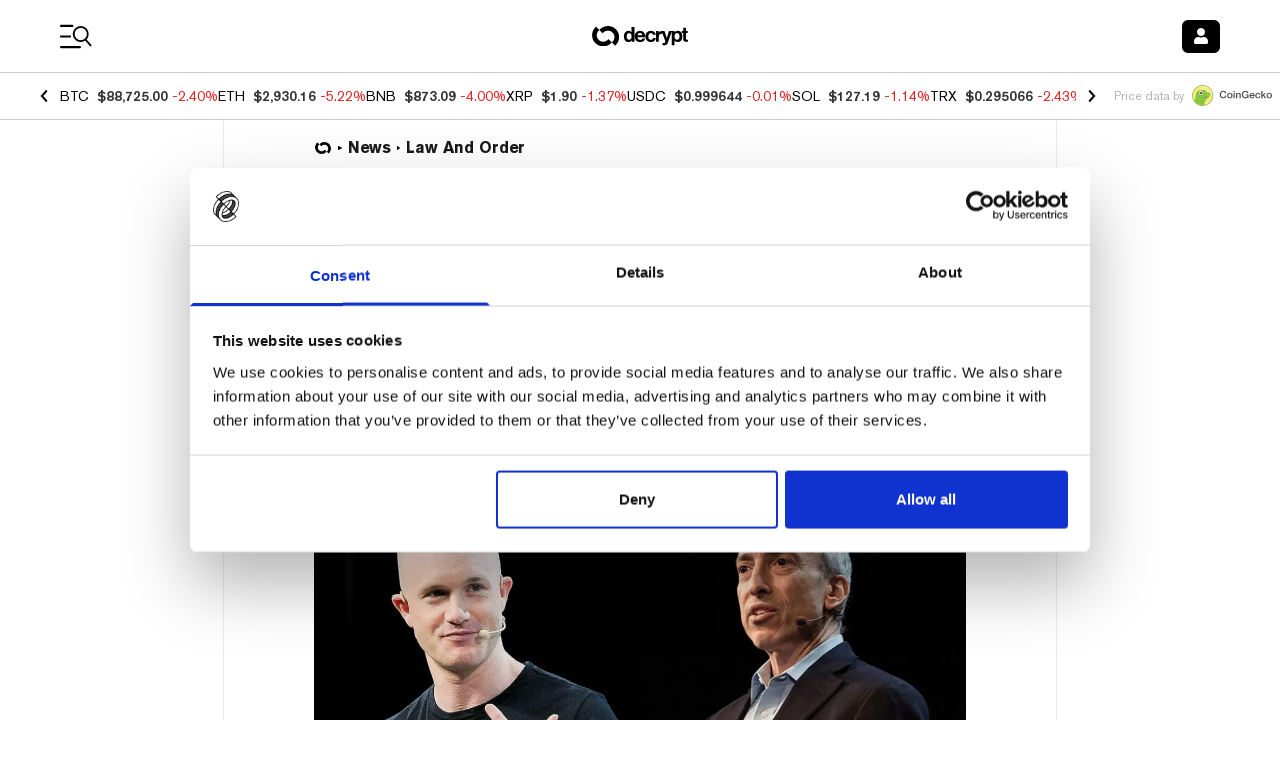

--- FILE ---
content_type: application/javascript; charset=UTF-8
request_url: https://decrypt.co/_next/static/chunks/4438-3f0513b0d83f1c50.js
body_size: 42346
content:
(self.webpackChunk_N_E=self.webpackChunk_N_E||[]).push([[4438],{98287:function(e,t,l){"use strict";l.d(t,{PZ:function(){return j},V_:function(){return f},gI:function(){return y},q5:function(){return g}});var s=l(11896),a=l.n(s),i=l(32613),r=l.n(i),n=l(5529),c=l(26528),d=l.n(c),o=l(3430),m=l(2784),h=l(4157),p=l(7467),x=l(1685);let g=[{id:n.newsletters.groupIds.dailyTop5,frequency:"daily"}],u={[n.newsletters.groupIds.dailyTop5]:!0,[n.newsletters.groupIds.gaming]:!0,[n.newsletters.groupIds.ai]:!0},f={UPDATE_STATUS:"UPDATE_STATUS",UPDATE_FIELDS:"UPDATE_FIELDS",UPDATE_GROUPS:"UPDATE_GROUPS"},j={INITIAL:"initial",READY:"ready",ERROR:"error",SUBMIT:"submit",SUCCESS:"success"},v=e=>({status:j.INITIAL,message:"",isSubscribed:!1,data:e,isConfirmed:!1}),C=(e,t)=>{switch(t.type){case f.UPDATE_STATUS:return{...e,...t.payload};case f.UPDATE_FIELDS:return{...e,data:{...e.data,...t.payload}};case f.UPDATE_GROUPS:return{...e,data:{...e.data,groups:{...e.data.groups,...t.payload}}};default:throw Error("Unknown action type.")}},k=async e=>{let{unitName:t="default",groups:l=u,...s}=e,a=new URLSearchParams({...s,groups:JSON.stringify(l)}),i=await d()("".concat(n.decryptApiHostname,"/newsletter/register?").concat(a.toString()));if(!i.ok)throw Error(i.statusText);let r=await i.json();if("error"===r.status)throw Error(r.message);return(0,x.zN)(t),(0,p.QP)({signedUp:!0}),r},y=function(e){let{withImmediateImpression:t=!0,initialSelections:l=u,newsletterGroups:s=g,fetchNewsletterData:i=!0}=arguments.length>1&&void 0!==arguments[1]?arguments[1]:{fetchNewsletterData:!0},{t:c}=(0,o.$G)(),[y]=(0,h.v3)(),N=r()(y,"context.userData.email",null),[b,w]=(0,m.useReducer)(C,{email:N,groups:l},v);(0,m.useEffect)(()=>{w({type:f.UPDATE_STATUS,payload:{isSubscribed:(0,p.RE)().signedUp,status:j.READY}}),w({type:f.UPDATE_FIELDS,payload:{email:N}}),N&&i&&d()("".concat(n.decryptApiHostname,"/newsletter/members/").concat(N)).then(e=>{if(!e.ok)throw Error(e.statusText);return e.json()}).then(e=>{if(!Array.isArray(e))throw Error("Unable to load newsletter settings. Please try again later.");let t={};s.forEach(l=>{let{id:s}=l;t[s]=!a()(e.filter(e=>e==s))}),w({type:f.UPDATE_FIELDS,payload:{groups:t}}),w({type:f.UPDATE_STATUS,payload:{isSubscribed:!0}})}).catch(e=>{w({type:f.UPDATE_STATUS,payload:{status:j.ERROR,message:e.message}})})},[N]);let M=async t=>{if(t.preventDefault(),b.status!==j.SUBMIT){w({type:f.UPDATE_STATUS,payload:{status:j.SUBMIT,message:""}});try{let t=await k({...b.data,groups:b.data.groups,unitName:e});w({type:f.UPDATE_STATUS,payload:{status:j.SUCCESS,message:c(t.message||"components.newsletterForm.alert.successful"),isConfirmed:"active"===t.status}})}catch(e){w({type:f.UPDATE_STATUS,payload:{status:j.ERROR,message:e.message}})}}},L=(0,m.useCallback)(()=>{(0,x.BW)(e)},[e]);return(0,m.useEffect)(()=>{t&&L()},[]),{formState:b,dispatchFormState:w,onFieldChange:e=>{w({type:f.UPDATE_FIELDS,payload:{[e.target.getAttribute("name")]:e.target.value}})},onGroupChange:e=>{w({type:f.UPDATE_GROUPS,payload:{[e.target.value]:e.target.checked}})},onSubmit:M,onImpression:L}}},93590:function(e,t,l){"use strict";l.d(t,{EA:function(){return r},kc:function(){return i},s4:function(){return n}});let{cdnWithResize:s}=l(69730),{newsletters:a}=l(77527),i="ad_unit";s(200,"/illustrations/twitter-desktop.png"),s(400,"/illustrations/web3-large.png"),s(100,"/illustrations/twitter-mobile.png"),s(400,"/illustrations/app-desktop.png"),s(200,"/illustrations/app-mobile.png"),s(400,"/illustrations/email-desktop.png"),s(200,"/illustrations/email-mobile.png"),s(400,"/illustrations/token-cta-desktop.png"),s(200,"/illustrations/token-cta-mobile.png");let r=s(200,"/illustrations/apple-app-store-button.png");s(200,"/illustrations/google-play-button.png"),s(400,"/illustrations/podcast-matt-desktop.png"),s(200,"/illustrations/podcast-matt-mobile.png");let n="https://apps.apple.com/us/app/id1508494821";a.groupIds.dailyDebrief},46967:function(e,t,l){"use strict";var s=l(52322);l(2784);var a=l(29666),i=l(93590),r=l(11896),n=l.n(r),c=l(94771),d=l(66582),o=l(1685),m=l(6277),h=l(73365);let p=a.ZP.img.withConfig({componentId:"sc-4810b3b3-0"})(["width:auto;height:40px;&:hover{opacity:0.7;}"]);t.Z=e=>{let{onSubmit:t,styles:l,unitName:a,className:r}=e,{isPwa:x}=(0,h.W)(),g=(0,s.jsx)(c.ee,{href:i.s4,target:"_blank",title:"app-store-link",children:(0,s.jsx)(p,{src:i.EA,onClick:()=>{if((0,o.Qt)(a),!n()(t))return t()},style:l})});return d.tq&&!x&&d.gn?(0,s.jsx)("div",{className:(0,m.default)("flex",r),children:g}):null}},98407:function(e,t,l){"use strict";l.d(t,{U:function(){return m}});var s=l(52322),a=l(96577),i=l.n(a),r=l(33067),n=l(98779),c=l(95096),d=l(49929),o=l(6277);let m=e=>{let{className:t,fontSize:l="text-xs",lineClamp:a}=e,{activeArticle:m,activeArticlePosition:h}=(0,n.d)();if(void 0===m||void 0===m.featuredImage||void 0===h)return null;let p=1===Math.min(h.scrollRatio,1);return(0,s.jsxs)("aside",{className:(0,o.default)(t,l,"space-y-1 leading-none"),children:[(0,s.jsxs)("div",{className:"flex gap-2",children:[(0,s.jsx)("div",{className:(0,o.default)({"w-6 h-6":"text-xs"===l,"w-7 h-7":"text-sm"===l,"w-8 h-8":"text-base"===l,"w-9 h-9":"text-lg"===l,"w-10 h-10":"text-xl"===l},"flex-none"),children:(0,s.jsx)(i(),{className:"rounded-sm object-cover w-full h-full",src:m.featuredImage.src,alt:"",width:1,height:1,sizes:"128px"})}),(0,s.jsx)("p",{className:(0,o.default)(l,a,{"line-through text-neutral-500":p},"font-akzidenz-grotesk font-medium leading-none gg-dark:text-white dark:text-white"),children:m.title})]}),(0,s.jsxs)("div",{className:"flex items-center gap-1",children:[(0,s.jsx)(r.E,{className:"grow",value:null==h?void 0:h.scrollRatio}),(0,s.jsx)(d.G,{className:(0,o.default)({invisible:!1===p},"flex-none"),icon:c.LEp})]})]})}},90758:function(e,t,l){"use strict";l.d(t,{Y:function(){return a}});var s=l(52322);let a=e=>{let{color:t="text-decryptWhite",className:l=""}=e;return(0,s.jsxs)("svg",{className:"animate-spin h-5 w-5 ".concat(t," ").concat(l),xmlns:"http://www.w3.org/2000/svg",fill:"none",viewBox:"0 0 24 24",children:[(0,s.jsx)("circle",{className:"opacity-25",cx:"12",cy:"12",r:"10",stroke:"currentColor",strokeWidth:"4"}),(0,s.jsx)("path",{className:"opacity-75",fill:"currentColor",d:"M4 12a8 8 0 018-8V0C5.373 0 0 5.373 0 12h4zm2 5.291A7.962 7.962 0 014 12H0c0 3.042 1.135 5.824 3 7.938l3-2.647z"})]})}},45400:function(e,t,l){"use strict";l.d(t,{g:function(){return o}});var s=l(52322);let a=e=>(0,s.jsxs)("svg",{...e,version:"1.1",xmlns:"http://www.w3.org/2000/svg",xmlnsXlink:"http://www.w3.org/1999/xlink",x:"0px",y:"0px",viewBox:"0 0 1080 286",xmlSpace:"preserve",children:[(0,s.jsx)("style",{type:"text/css",dangerouslySetInnerHTML:{__html:"\n          .st0{fill:#4C4C4C;}\n          .st1{fill:#8DC63F;}\n          .st2{fill:#FFFFFF;}\n          .st3{fill:#8BC53F;}\n          .st4{fill:#009345;}\n          .st5{fill:#58595B;}\n        "}}),(0,s.jsx)("g",{id:"Coin_Gecko_Vector_Text"}),(0,s.jsx)("g",{id:"Coin_Gecko_AI",children:(0,s.jsxs)("g",{children:[(0,s.jsx)("g",{children:(0,s.jsxs)("g",{children:[(0,s.jsx)("path",{className:"st0",d:"M446.4,112.3c-2.9-11.4-10.3-19.8-24.9-19.8c-21.4,0-30.3,18.8-30.3,38s8.9,38,30.3,38 c15.5,0,24-11.6,25.4-26.1h17c-1.4,23.9-18.3,40.3-42.4,40.3c-29.9,0-47.7-23.7-47.7-52.2c0-28.5,17.9-52.2,47.7-52.2 c22.5,0.1,40.2,12.6,42.3,34.1H446.4z"}),(0,s.jsx)("path",{className:"st0",d:"M474.3,144.1c0-22.1,13.3-38,36.4-38c23.2,0,36.4,15.9,36.4,38c0,22.2-13.3,38.1-36.4,38.1 C487.6,182.2,474.3,166.3,474.3,144.1z M531.3,144.1c0-12.4-6.3-25.4-20.5-25.4c-14.2,0-20.5,13-20.5,25.4 c0,12.6,6.3,25.5,20.5,25.5C525,169.7,531.3,156.7,531.3,144.1z"}),(0,s.jsx)("path",{className:"st0",d:"M560.9,80.6h15.9v15.1h-15.9V80.6z M560.9,108.1h15.9v72.2h-15.9V108.1z"}),(0,s.jsx)("path",{className:"st0",d:"M594.1,108.1h15.1v10.6l0.3,0.3c4.7-8,13-12.8,22.5-12.8c15.6,0,25.5,8.4,25.5,24.6v49.6h-15.9v-45.4 c-0.3-11.3-4.7-16.2-14.1-16.2c-10.6,0-17.5,8.4-17.5,19v42.6h-15.9V108.1z"}),(0,s.jsx)("path",{className:"st0",d:"M763.5,180.3h-11.2l-2.7-11.7c-9.4,10.6-17.9,14.1-30,14.1c-29.9,0-47.7-23.7-47.7-52.2 c0-28.5,17.9-52.2,47.7-52.2c21.8,0,40.1,11.6,42.7,34.1h-17c-1.7-13.1-13.1-19.8-25.7-19.8c-21.4,0-30.3,18.8-30.3,38 s8.9,38,30.3,38c17.9,0.3,27.6-10.5,27.9-27.4H721v-13.3h42.4V180.3z"}),(0,s.jsx)("path",{className:"st0",d:"M792.7,148.3c0,11.3,6.1,21.4,19.4,21.4c9.2,0,14.8-4,17.6-12h15.1c-3.5,15.8-16.9,24.6-32.7,24.6 c-22.6,0-35.3-15.8-35.3-38c0-20.5,13.4-38.1,34.9-38.1c22.8,0,36.7,20.5,34.1,42.2H792.7z M829.8,137.8 c-0.6-10.1-7.4-19.1-18.1-19.1c-11,0-18.6,8.4-19,19.1H829.8z"}),(0,s.jsx)("path",{className:"st0",d:"M906.6,132.3c-1.3-8.8-7.7-13.5-16.5-13.5c-8.2,0-19.8,4.3-19.8,26.2c0,12,5.3,24.7,19.1,24.7 c9.2,0,15.6-6.1,17.2-16.5h15.9c-2.9,18.7-14.5,29-33.1,29c-22.6,0-35-16.1-35-37.3c0-21.8,11.9-38.8,35.6-38.8 c16.8,0,31,8.4,32.5,26.1H906.6z"}),(0,s.jsx)("path",{className:"st0",d:"M935.9,80.6h15.9v56.7l28.8-29.2h19.5l-27.6,26.5l30.3,45.7h-19.4l-22.1-35l-9.5,9.2v25.8h-15.9V80.6z"}),(0,s.jsx)("path",{className:"st0",d:"M1007.1,144.1c0-22.1,13.3-38,36.4-38c23.2,0,36.4,15.9,36.4,38c0,22.2-13.3,38.1-36.4,38.1 C1020.4,182.2,1007.1,166.3,1007.1,144.1z M1064.1,144.1c0-12.4-6.3-25.4-20.5-25.4c-14.2,0-20.5,13-20.5,25.4 c0,12.6,6.3,25.5,20.5,25.5C1057.8,169.7,1064.1,156.7,1064.1,144.1z"})]})}),(0,s.jsxs)("g",{children:[(0,s.jsx)("path",{className:"st1",d:"M285.5,142.4c0.4,78.8-63.3,143-142.1,143.4C64.6,286.1,0.4,222.5,0,143.6C-0.3,64.8,63.3,0.6,142.1,0.3 C220.9-0.1,285.1,63.5,285.5,142.4z"}),(0,s.jsxs)("g",{children:[(0,s.jsx)("defs",{children:(0,s.jsx)("path",{id:"XMLID_6_",d:"M274.7,142.4c0.3,72.9-58.5,132.3-131.4,132.6c-72.9,0.3-132.3-58.5-132.6-131.4 C10.4,70.7,69.3,11.3,142.2,11C215,10.7,274.4,69.5,274.7,142.4z"})}),(0,s.jsx)("use",{xlinkHref:"#XMLID_6_",style:{overflow:"visible",fill:"#F9E988"}}),(0,s.jsx)("clipPath",{id:"XMLID_4_",children:(0,s.jsx)("use",{xlinkHref:"#XMLID_6_",style:{overflow:"visible"}})})]}),(0,s.jsx)("path",{id:"XMLID_8_",className:"st2",d:"M145.1,19.6c8.3-1.6,17-1.4,25.4,0c8.4,1.4,16.7,4,24.2,8.1c7.5,4.1,14,9.8,20.5,15 c6.5,5.3,12.9,10.6,19.1,16.5c6.2,5.8,11.7,12.4,16.2,19.6c4.6,7.2,8.6,14.8,11.4,22.9c5.5,16.2,7.4,33.6,4.7,50.3h-0.8 c-2.8-16.5-6.5-32.2-12.4-47.2c-2.8-7.5-5.9-14.9-9.8-22c-3.9-7-8.1-14-12.8-20.6c-4.8-6.6-10.5-12.7-17.2-17.4 c-6.7-4.8-14.4-7.9-21.9-10.8c-7.5-3-14.9-5.8-22.7-8.1c-7.7-2.3-15.7-3.9-23.9-5.5L145.1,19.6z"}),(0,s.jsx)("g",{children:(0,s.jsx)("path",{className:"st3",d:"M209.7,95.8c-9.6-2.8-19.5-6.7-29.6-10.7c-0.6-2.5-2.8-5.7-7.3-9.5c-6.6-5.7-18.9-5.5-29.6-3 c-11.8-2.8-23.4-3.8-34.6-1.1c-91.3,25.2-39.5,86.5-73,148.1c4.8,10.1,56.2,69.1,130.5,53.3c0,0-25.4-61.1,32-90.4 C244.7,158.7,278.3,114.5,209.7,95.8z"})}),(0,s.jsx)("path",{className:"st2",d:"M220.9,136c0,3.1-2.5,5.5-5.5,5.6c-3.1,0-5.5-2.4-5.6-5.5c0-3.1,2.5-5.5,5.5-5.5 C218.4,130.4,220.9,132.9,220.9,136z"}),(0,s.jsx)("g",{children:(0,s.jsx)("path",{className:"st4",d:"M143.2,72.6c6.6,0.5,30.7,8.3,36.9,12.5C175,70.1,157.5,68.1,143.2,72.6L143.2,72.6z"})}),(0,s.jsx)("path",{className:"st2",d:"M149.5,110.5c0,14.1-11.4,25.5-25.5,25.5c-14.1,0-25.5-11.4-25.5-25.5C98.5,96.4,109.9,85,124,85 C138.1,85,149.5,96.4,149.5,110.5z"}),(0,s.jsx)("path",{className:"st5",d:"M142,110.7c0,9.9-8,17.9-18,17.9c-9.9,0-18-8-18-17.9s8-17.9,18-17.9C133.9,92.8,142,100.8,142,110.7z"}),(0,s.jsx)("g",{children:(0,s.jsx)("path",{className:"st3",d:"M241.6,147.2c-20.7,14.6-44.2,25.6-77.6,25.6c-15.6,0-18.8-16.6-29.1-8.5c-5.3,4.2-24.1,13.6-39,12.9 c-15-0.7-39.1-9.5-45.8-41.3c-2.7,31.8-4,55.2-16,82.1c23.8,38.1,80.5,67.5,132,54.8c-5.5-38.6,28.2-76.5,47.2-95.8 C220.6,169.8,234.4,157.8,241.6,147.2L241.6,147.2z"})}),(0,s.jsx)("path",{className:"st5",d:"M240.8,148.2c-6.4,5.8-14.1,10.2-21.8,14c-7.9,3.7-16.1,6.7-24.5,8.9c-8.4,2.2-17.2,3.8-26.2,3 c-8.8-0.8-18-3.8-23.9-10.5l0.3-0.3c7.3,4.7,15.6,6.4,23.9,6.6c8.3,0.2,16.8-0.4,25.1-2.1c8.3-1.7,16.5-4.3,24.4-7.6 c7.9-3.3,15.7-7,22.4-12.4L240.8,148.2z"})]})]})})]}),i=e=>(0,s.jsxs)("svg",{...e,version:"1.1",xmlns:"http://www.w3.org/2000/svg",xmlnsXlink:"http://www.w3.org/1999/xlink",x:"0px",y:"0px",viewBox:"0 0 1080 286",xmlSpace:"preserve",children:[(0,s.jsx)("style",{type:"text/css",dangerouslySetInnerHTML:{__html:"\n\n    .st0{fill:#4C4C4C;}\n    .st1{fill:#8DC63F;}\n    .st2{fill:#FFFFFF;}\n    .st3{fill:#8BC53F;}\n    .st4{fill:#009345;}\n    .st5{fill:#58595B;}\n    "}}),(0,s.jsx)("g",{id:"Coin_Gecko_Vector_Text"}),(0,s.jsx)("g",{id:"Coin_Gecko_AI",children:(0,s.jsxs)("g",{children:[(0,s.jsx)("g",{children:(0,s.jsxs)("g",{children:[(0,s.jsx)("path",{className:"st2",d:"M446.4,112.3c-2.9-11.4-10.3-19.8-24.9-19.8c-21.4,0-30.3,18.8-30.3,38s8.9,38,30.3,38 c15.5,0,24-11.6,25.4-26.1h17c-1.4,23.9-18.3,40.3-42.4,40.3c-29.9,0-47.7-23.7-47.7-52.2c0-28.5,17.9-52.2,47.7-52.2 c22.5,0.1,40.2,12.6,42.3,34.1H446.4z"}),(0,s.jsx)("path",{className:"st2",d:"M474.3,144.1c0-22.1,13.3-38,36.4-38c23.2,0,36.4,15.9,36.4,38c0,22.2-13.3,38.1-36.4,38.1 C487.6,182.2,474.3,166.3,474.3,144.1z M531.3,144.1c0-12.4-6.3-25.4-20.5-25.4c-14.2,0-20.5,13-20.5,25.4 c0,12.6,6.3,25.5,20.5,25.5C525,169.7,531.3,156.7,531.3,144.1z"}),(0,s.jsx)("path",{className:"st2",d:"M560.9,80.6h15.9v15.1h-15.9V80.6z M560.9,108.1h15.9v72.2h-15.9V108.1z"}),(0,s.jsx)("path",{className:"st2",d:"M594.1,108.1h15.1v10.6l0.3,0.3c4.7-8,13-12.8,22.5-12.8c15.6,0,25.5,8.4,25.5,24.6v49.6h-15.9v-45.4 c-0.3-11.3-4.7-16.2-14.1-16.2c-10.6,0-17.5,8.4-17.5,19v42.6h-15.9V108.1z"}),(0,s.jsx)("path",{className:"st2",d:"M763.5,180.3h-11.2l-2.7-11.7c-9.4,10.6-17.9,14.1-30,14.1c-29.9,0-47.7-23.7-47.7-52.2 c0-28.5,17.9-52.2,47.7-52.2c21.8,0,40.1,11.6,42.7,34.1h-17c-1.7-13.1-13.1-19.8-25.7-19.8c-21.4,0-30.3,18.8-30.3,38 s8.9,38,30.3,38c17.9,0.3,27.6-10.5,27.9-27.4H721v-13.3h42.4V180.3z"}),(0,s.jsx)("path",{className:"st2",d:"M792.7,148.3c0,11.3,6.1,21.4,19.4,21.4c9.2,0,14.8-4,17.6-12h15.1c-3.5,15.8-16.9,24.6-32.7,24.6 c-22.6,0-35.3-15.8-35.3-38c0-20.5,13.4-38.1,34.9-38.1c22.8,0,36.7,20.5,34.1,42.2H792.7z M829.8,137.8 c-0.6-10.1-7.4-19.1-18.1-19.1c-11,0-18.6,8.4-19,19.1H829.8z"}),(0,s.jsx)("path",{className:"st2",d:"M906.6,132.3c-1.3-8.8-7.7-13.5-16.5-13.5c-8.2,0-19.8,4.3-19.8,26.2c0,12,5.3,24.7,19.1,24.7 c9.2,0,15.6-6.1,17.2-16.5h15.9c-2.9,18.7-14.5,29-33.1,29c-22.6,0-35-16.1-35-37.3c0-21.8,11.9-38.8,35.6-38.8 c16.8,0,31,8.4,32.5,26.1H906.6z"}),(0,s.jsx)("path",{className:"st2",d:"M935.9,80.6h15.9v56.7l28.8-29.2h19.5l-27.6,26.5l30.3,45.7h-19.4l-22.1-35l-9.5,9.2v25.8h-15.9V80.6z"}),(0,s.jsx)("path",{className:"st2",d:"M1007.1,144.1c0-22.1,13.3-38,36.4-38c23.2,0,36.4,15.9,36.4,38c0,22.2-13.3,38.1-36.4,38.1 C1020.4,182.2,1007.1,166.3,1007.1,144.1z M1064.1,144.1c0-12.4-6.3-25.4-20.5-25.4c-14.2,0-20.5,13-20.5,25.4 c0,12.6,6.3,25.5,20.5,25.5C1057.8,169.7,1064.1,156.7,1064.1,144.1z"})]})}),(0,s.jsxs)("g",{children:[(0,s.jsx)("path",{className:"st1",d:"M285.5,142.4c0.4,78.8-63.3,143-142.1,143.4C64.6,286.1,0.4,222.5,0,143.6C-0.3,64.8,63.3,0.6,142.1,0.3 C220.9-0.1,285.1,63.5,285.5,142.4z"}),(0,s.jsxs)("g",{children:[(0,s.jsx)("defs",{children:(0,s.jsx)("path",{id:"XMLID_2_",d:"M274.7,142.4c0.3,72.9-58.5,132.3-131.4,132.6c-72.9,0.3-132.3-58.5-132.6-131.4 C10.4,70.7,69.3,11.3,142.2,11C215,10.7,274.4,69.5,274.7,142.4z"})}),(0,s.jsx)("use",{xlinkHref:"#XMLID_2_",style:{overflow:"visible",fill:"#F9E988"}}),(0,s.jsx)("clipPath",{id:"XMLID_4_",children:(0,s.jsx)("use",{xlinkHref:"#XMLID_2_",style:{overflow:"visible"}})})]}),(0,s.jsx)("path",{id:"XMLID_1_",className:"st2",d:"M145.1,19.6c8.3-1.6,17-1.4,25.4,0c8.4,1.4,16.7,4,24.2,8.1c7.5,4.1,14,9.8,20.5,15 c6.5,5.3,12.9,10.6,19.1,16.5c6.2,5.8,11.7,12.4,16.2,19.6c4.6,7.2,8.6,14.8,11.4,22.9c5.5,16.2,7.4,33.6,4.7,50.3h-0.8 c-2.8-16.5-6.5-32.2-12.4-47.2c-2.8-7.5-5.9-14.9-9.8-22c-3.9-7-8.1-14-12.8-20.6c-4.8-6.6-10.5-12.7-17.2-17.4 c-6.7-4.8-14.4-7.9-21.9-10.8c-7.5-3-14.9-5.8-22.7-8.1c-7.7-2.3-15.7-3.9-23.9-5.5L145.1,19.6z"}),(0,s.jsx)("g",{children:(0,s.jsx)("path",{className:"st3",d:"M209.7,95.8c-9.6-2.8-19.5-6.7-29.6-10.7c-0.6-2.5-2.8-5.7-7.3-9.5c-6.6-5.7-18.9-5.5-29.6-3 c-11.8-2.8-23.4-3.8-34.6-1.1c-91.3,25.2-39.5,86.5-73,148.1c4.8,10.1,56.2,69.1,130.5,53.3c0,0-25.4-61.1,32-90.4 C244.7,158.7,278.3,114.5,209.7,95.8z"})}),(0,s.jsx)("path",{className:"st2",d:"M220.9,136c0,3.1-2.5,5.5-5.5,5.6c-3.1,0-5.5-2.4-5.6-5.5c0-3.1,2.5-5.5,5.5-5.5 C218.4,130.4,220.9,132.9,220.9,136z"}),(0,s.jsx)("g",{children:(0,s.jsx)("path",{className:"st4",d:"M143.2,72.6c6.6,0.5,30.7,8.3,36.9,12.5C175,70.1,157.5,68.1,143.2,72.6L143.2,72.6z"})}),(0,s.jsx)("path",{className:"st2",d:"M149.5,110.5c0,14.1-11.4,25.5-25.5,25.5c-14.1,0-25.5-11.4-25.5-25.5C98.5,96.4,109.9,85,124,85 C138.1,85,149.5,96.4,149.5,110.5z"}),(0,s.jsx)("path",{className:"st5",d:"M142,110.7c0,9.9-8,17.9-18,17.9c-9.9,0-18-8-18-17.9s8-17.9,18-17.9C133.9,92.8,142,100.8,142,110.7z"}),(0,s.jsx)("g",{children:(0,s.jsx)("path",{className:"st3",d:"M241.6,147.2c-20.7,14.6-44.2,25.6-77.6,25.6c-15.6,0-18.8-16.6-29.1-8.5c-5.3,4.2-24.1,13.6-39,12.9 c-15-0.7-39.1-9.5-45.8-41.3c-2.7,31.8-4,55.2-16,82.1c23.8,38.1,80.5,67.5,132,54.8c-5.5-38.6,28.2-76.5,47.2-95.8 C220.6,169.8,234.4,157.8,241.6,147.2L241.6,147.2z"})}),(0,s.jsx)("path",{className:"st5",d:"M240.8,148.2c-6.4,5.8-14.1,10.2-21.8,14c-7.9,3.7-16.1,6.7-24.5,8.9c-8.4,2.2-17.2,3.8-26.2,3 c-8.8-0.8-18-3.8-23.9-10.5l0.3-0.3c7.3,4.7,15.6,6.4,23.9,6.6c8.3,0.2,16.8-0.4,25.1-2.1c8.3-1.7,16.5-4.3,24.4-7.6 c7.9-3.3,15.7-7,22.4-12.4L240.8,148.2z"})]})]})})]});var r=l(1685),n=l(6277),c=l(2784);let d=e=>"https://www.coingecko.com".concat(e?"/en/coins/".concat(e):"","?utm_source=decrypt-web&utm_medium=partnership&utm_campaign=").concat(e?"coin_price_chart_widget":"coin_price_marquee_widget"),o=e=>{let{className:t,id:l,unit:o}=e,m=d(l);return(0,c.useEffect)(()=>{(0,r.j)(["CoinGecko","Impression"],{coin:l,unit:o})},[l,o]),(0,s.jsxs)("a",{className:(0,n.default)(t,"flex flex-row items-center ml-auto no-underline hover:no-underline hover:curcor-pointer"),dir:"ltr",href:m,onClick:()=>(0,r.j)(["CoinGecko","Click"],{coin:l,unit:o}),target:"_blank",rel:"noreferrer",children:[(0,s.jsx)("span",{className:"font-akzidenz-grotesk font-normal text-[0.5rem] text-black whitespace-nowrap opacity-30 mr-1 md:mr-2 md:text-xs gg-dark:text-white gg-dark:opacity-90 degen-alley-dark:text-white degen-alley-dark:opacity-90 dark:text-white dark:opacity-90",children:"Price data by"}),(0,s.jsxs)("span",{className:"w-16 md:w-20",children:[(0,s.jsx)(a,{className:"gg-dark:hidden dark:hidden degen-alley-dark:hidden"}),(0,s.jsx)(i,{className:"hidden gg-dark:block dark:block degen-alley-dark:block"})]})]})}},22175:function(e,t,l){"use strict";l.d(t,{i:function(){return i}});var s=l(52322),a=l(6277);let i=e=>{let{className:t,color:l="bg-neutral-200 gg-dark:bg-neutral-500 university-dark:bg-neutral-500 degen-alley-dark:bg-neutral-400",orientation:i="horizontal",size:r=1}=e;return(0,s.jsx)("hr",{className:(0,a.default)(t,l,{"min-w-full":"horizontal"===i,"min-h-full":"vertical"===i},"border-0"),style:"horizontal"===i?{height:"".concat(r,"px")}:{width:"".concat(r,"px")}})}},40919:function(e,t,l){"use strict";l.d(t,{P:function(){return r}});var s=l(52322),a=l(98287),i=l(6277);let r=e=>{let{formState:t}=e;return(0,s.jsx)(s.Fragment,{children:"string"==typeof t.message&&t.message.trim().length>0&&(0,s.jsx)("p",{className:(0,i.default)({"text-teal-700 emerge-dark:text-success-500":t.status===a.PZ.SUCCESS,"text-red-600 emerge-dark:text-red-500":t.status===a.PZ.ERROR,"text-blue-700 emerge-dark:text-blue-400":t.status!==a.PZ.SUCCESS&&t.status!==a.PZ.ERROR},"my-2 font-akzidenz-grotesk font-normal text-base leading-5"),children:t.message})})}},71476:function(e,t,l){"use strict";l.d(t,{h:function(){return c}});var s=l(52322),a=l(43893),i=l(39097),r=l.n(i),n=l(5632);let c=e=>{var t;let{name:l,locale:i,params:c,...d}=e,o=(0,n.useRouter)(),m=(0,a.me)({name:l,locale:null!==(t=null!=i?i:o.locale)&&void 0!==t?t:o.defaultLocale},...[c]);return(0,s.jsx)(r(),{...m,...d})}},14438:function(e,t,l){"use strict";l.d(t,{A:function(){return e8}});var s,a,i,r=l(52322),n=l(22175),c=l(56484),d=l(60581),o=l(57428);let m=(0,o.B)("\n  query AppNavigationBars {\n    cms_appNavigationBars {\n      data {\n        id\n        attributes {\n          links {\n            id\n            text\n            href\n            external\n            icon\n          }\n          hub {\n            data {\n              attributes {\n                slug\n              }\n            }\n          }\n          createdAt\n          updatedAt\n          publishedAt\n        }\n      }\n    }\n  }\n");var h=l(43893),p=l(19790),x=l(6277),g=l(3430),u=l(96577),f=l.n(u),j=l(39097),v=l.n(j),C=l(5632);let k=()=>{var e,t,l,s;let{t:a,i18n:i}=(0,g.$G)(),o=(0,c.Q_)(100),{active:u}=(0,p.EM)(),{route:j}=(0,C.useRouter)(),{language:k}=i,y=(null===(t=(0,d.oh)(m).data)||void 0===t?void 0:null===(e=t.cms_appNavigationBars)||void 0===e?void 0:e.data)||[],N=y.find(e=>{var t,l;return(null===(l=e.attributes)||void 0===l?void 0:null===(t=l.hub)||void 0===t?void 0:t.data)===null}),b="/"===j||"DEFAULT"===u?N:y.find(e=>{var t,l,s,a;return(null===(a=e.attributes)||void 0===a?void 0:null===(s=a.hub)||void 0===s?void 0:null===(l=s.data)||void 0===l?void 0:null===(t=l.attributes)||void 0===t?void 0:t.slug)===u.toLowerCase()})||N,w=(null==b?void 0:null===(s=b.attributes)||void 0===s?void 0:null===(l=s.links)||void 0===l?void 0:l.filter(e=>e).filter(e=>{var t;return"ar"!==k||(0,h.h9)(null!==(t=null==e?void 0:e.href)&&void 0!==t?t:"",k)}))||[];return(0,r.jsxs)("nav",{className:(0,x.default)({"translate-y-full":1===o||0===w.length},"fixed bottom-0 inset-x-0 z-10 pb-[env(safe-area-inset-bottom)] font-akzidenz-grotesk font-normal text-xs leading-none text-center whitespace-nowrap text-black bg-[rgba(255,255,255,.97)] transition-transform md:hidden gg-dark:text-white gg-dark:bg-black degen-alley-dark:text-white degen-alley-dark:bg-degen-alley-bg will-change-transform"),children:[(0,r.jsx)(n.i,{}),(0,r.jsx)("div",{className:"flex",children:w.map((e,t)=>{let{href:l,icon:s,text:i,external:n}=e;return(0,r.jsx)(v(),{target:n?"_blank":void 0,href:l,className:"grow basis-0",children:(0,r.jsxs)("span",{className:"inline-flex flex-col items-center py-2 space-y-1",children:[s&&(0,r.jsxs)(r.Fragment,{children:[(0,r.jsx)(f(),{className:"gg-dark:hidden degen-alley-dark:hidden h-6",src:"data:image/svg+xml;utf8,".concat(encodeURIComponent(s).replace(/fill="(currentColor|white|#f{3,6})"/gi,'fill="black"')),alt:i,width:24,height:24,unoptimized:!0}),(0,r.jsx)(f(),{className:"hidden gg-dark:block degen-alley-dark:block h-6",src:"data:image/svg+xml;utf8,".concat(encodeURIComponent(s.replace(/fill="(currentColor|black|#0{3,6})"/gi,'fill="white"'))),alt:i,width:24,height:24,unoptimized:!0})]}),(0,r.jsx)("span",{children:a(i)})]})},t)})})]})};var y=l(94637),N=l(71476);let b=e=>{let{className:t,coin:l}=e;return(0,r.jsxs)("article",{className:(0,x.default)(t,"linkbox inline-flex items-center font-akzidenz-grotesk font-normal text-xs leading-none whitespace-nowrap xl:text-sm xl:leading-none"),children:[(0,r.jsx)("h3",{className:"font-akzidenz-grotesk font-normal gg-dark:text-white degen-alley-dark:text-white",children:(0,r.jsx)(N.h,{name:h.IM.COIN,params:{slug:l.slug},className:"linkbox__overlay",children:l.symbol.toUpperCase()})}),(0,r.jsx)("p",{className:"ml-2 font-akzidenz-grotesk font-medium leading-none gg-dark:text-white degen-alley-dark:text-white",children:(0,y.gC)(l.price)}),(0,r.jsx)("span",{className:(0,x.default)("ml-1 text-v2-price",{"text-price-positive":1===Math.sign(l.priceChangePercentage),"text-price-negative":-1===Math.sign(l.priceChangePercentage)}),children:(0,y.rl)(l.priceChangePercentage/100)})]})};var w=l(45400),M=l(31503),L=l(95096),H=l(84022),E=l(49929),z=l(2784);let I=["USDT","USDC","BUSD","USDP","DAI","tether","usdc-coin","binance-usd","paxos-standard","dai"],P=(0,o.B)("\n  query CoinPricesBanner {\n    priceQuotes {\n      data {\n        id\n        name\n        slug\n        symbol\n        price\n        priceChangePercentage\n      }\n    }\n  }\n"),S=e=>{var t;let{className:l}=e,s=(0,d.oh)(P,{},{staleTime:3e5}),a=(0,z.useMemo)(()=>{var e,t;return null!==(t=null===(e=s.data)||void 0===e?void 0:e.priceQuotes.data.filter(e=>!1===I.includes(e.id)))&&void 0!==t?t:[]},[null===(t=s.data)||void 0===t?void 0:t.priceQuotes.data]),i=(0,z.useRef)(null);return(0,r.jsxs)("article",{className:(0,x.default)(l,"relative overflow-hidden"),children:[(0,r.jsx)("h2",{className:"sr-only",children:"Coin Prices"}),(0,r.jsxs)(M.W,{className:"pt-4 pb-2 font-akzidenz-grotesk font-normal text-xs leading-none xl:pb-4 xl:text-sm xl:leading-none",children:[0===a.length?(0,r.jsx)("div",{className:"text-center",children:(0,r.jsx)(E.G,{className:"animate-spin",icon:L.LM3})}):(0,r.jsxs)("div",{className:"relative flex items-center xl:mr-36",children:[(0,r.jsx)("button",{className:"appearance-none hidden xl:absolute xl:-left-8 xl:inline-flex xl:justify-center xl:w-8",type:"button",onClick:()=>{var e;null===(e=i.current)||void 0===e||e.scroll({left:i.current.scrollLeft-100,behavior:"smooth"})},children:(0,r.jsx)(E.G,{icon:H.A35})}),(0,r.jsx)("div",{ref:i,className:"overflow-x-auto overflow-y-hidden no-scrollbar",children:(0,r.jsx)("div",{className:"flex items-center gap-x-2 min-w-0 xl:gap-x-12",children:a.map(e=>(0,r.jsx)(b,{coin:e},e.id))})}),(0,r.jsx)("button",{className:"appearance-none hidden xl:absolute xl:-right-8 xl:inline-flex xl:justify-center xl:w-8",type:"button",onClick:()=>{var e;null===(e=i.current)||void 0===e||e.scroll({left:i.current.scrollLeft+100,behavior:"smooth"})},children:(0,r.jsx)(E.G,{icon:H._tD})})]}),(0,r.jsx)("div",{className:"flex mt-2 xl:absolute xl:top-1 xl:right-0 xl:px-2 xl:bg-white gg-dark:xl:bg-black degen-alley-dark:bg-degen-alley-bg",children:(0,r.jsx)(w.g,{className:"ml-auto",unit:"top_banner"})})]}),(0,r.jsx)(n.i,{color:"bg-neutral-200 gg-dark:bg-gg-blue degen-alley-dark:bg-neutral-400"})]})};var _=l(69730);let A=e=>{let{className:t,width:l="w-[9rem]",withAnimation:s=!1}=e,a=(0,z.useRef)(null),i=(0,z.useRef)(null);return(0,r.jsx)("div",{className:(0,x.default)(t,"inline-flex py-2 relative gap-4 ".concat(l)),ref:a,onMouseEnter:()=>{i.current&&(i.current.ended&&(i.current.currentTime=0),i.current.style.opacity="1",i.current.play())},children:(0,r.jsxs)("div",{className:"relative w-full",children:[s&&(0,r.jsx)("video",{width:"40",ref:i,className:"absolute border-r-2 border-white gg-dark:hidden degen-alley-dark:hidden w-[calc(28.4%_+_2px)]",src:"".concat(_.CDN_IMAGES_DIR,"/branding-2024/logo-animation-black.mp4?v=2"),muted:!0}),(0,r.jsx)(f(),{alt:"Decrypt logo",className:"gg-dark:hidden degen-alley-dark:hidden w-full",width:186,src:"".concat(_.CDN_IMAGES_DIR,"/branding-2024/full-logo-black.svg"),height:40,unoptimized:!0}),(0,r.jsx)(f(),{alt:"Decrypt logo",className:"gg-dark:block degen-alley-dark:block hidden w-full",width:186,src:"".concat(_.CDN_IMAGES_DIR,"/branding-2024/full-logo-white.svg"),height:40,unoptimized:!0})]})})};var T=l(98287),F=l(40919),G=l(5529),R=l.n(G);let V=e=>{var t;let{className:l}=e,{formState:s,onFieldChange:a,onSubmit:i}=(0,T.gI)("footer",{initialSelections:{[R().newsletters.groupIds.dailyTop5]:!0}}),{t:n}=(0,g.$G)();return(0,r.jsx)("form",{className:(0,x.default)(l),onSubmit:i,children:(0,r.jsxs)("fieldset",{className:"flex flex-col items-start max-w-fit",children:[(0,r.jsx)("legend",{className:"font-akzidenz-grotesk font-medium text-sm text-black gg-dark:text-white degen-alley-dark:text-white",children:n("SUBSCRIBE TO OUR NEWSLETTER")}),(0,r.jsx)("p",{className:"mt-2 font-akzidenz-grotesk font-normal text-base leading-5 text-neutral-700 gg-dark:text-white degen-alley-dark:text-white",children:n("The latest news, articles, and resources, sent to your inbox weekly.")}),(0,r.jsx)("input",{className:"mt-4 w-full py-2 px-3 border border-solid border-neutral-100 shadow-sm rounded-md font-akzidenz-grotesk font-normal text-base leading-5 placeholder:text-neutral-500 gg-dark:bg-transparent text-black",type:"email",name:"email",placeholder:n("Enter your email"),required:!0,dir:"ltr",value:null!==(t=s.data.email)&&void 0!==t?t:"",onChange:a}),(0,r.jsx)(F.P,{formState:s}),(0,r.jsx)("button",{className:"inline-flex mt-3 py-2 px-4 appearance-none rounded-md bg-black shadow-sm font-akzidenz-grotesk font-normal text-base text-white disabled:neutral-600 gg-dark:bg-white gg-dark:font-medium gg-dark:text-black degen-alley-dark:bg-white degen-alley-dark:font-medium degen-alley-dark:text-black",type:"submit",disabled:s.status===T.PZ.SUBMIT,children:n("Subscribe")})]})})};var D=l(58837);let Z={prefix:"fab",iconName:"threads",icon:[192,192,[],"f162","M141.537 88.9883C140.71 88.5919 139.87 88.2104 139.019 87.8451C137.537 60.5382 122.616 44.905 97.5619 44.745C97.4484 44.7443 97.3355 44.7443 97.222 44.7443C82.2364 44.7443 69.7731 51.1409 62.102 62.7807L75.881 72.2328C81.6116 63.5383 90.6052 61.6848 97.2286 61.6848C97.3051 61.6848 97.3819 61.6848 97.4576 61.6855C105.707 61.7381 111.932 64.1366 115.961 68.814C118.893 72.2193 120.854 76.925 121.825 82.8638C114.511 81.6207 106.601 81.2385 98.145 81.7233C74.3247 83.0954 59.0111 96.9879 60.0396 116.292C60.5615 126.084 65.4397 134.508 73.775 140.011C80.8224 144.663 89.899 146.938 99.3323 146.423C111.79 145.74 121.563 140.987 128.381 132.296C133.559 125.696 136.834 117.143 138.28 106.366C144.217 109.949 148.617 114.664 151.047 120.332C155.179 129.967 155.42 145.8 142.501 158.708C131.182 170.016 117.576 174.908 97.0135 175.059C74.2042 174.89 56.9538 167.575 45.7381 153.317C35.2355 139.966 29.8077 120.682 29.6052 96C29.8077 71.3178 35.2355 52.0336 45.7381 38.6827C56.9538 24.4249 74.2039 17.11 97.0132 16.9405C119.988 17.1113 137.539 24.4614 149.184 38.788C154.894 45.8136 159.199 54.6488 162.037 64.9503L178.184 60.6422C174.744 47.9622 169.331 37.0357 161.965 27.974C147.036 9.60668 125.202 0.195148 97.0695 0H96.9569C68.8816 0.19447 47.2921 9.6418 32.7883 28.0793C19.8819 44.4864 13.2244 67.3157 13.0007 95.9325L13 96L13.0007 96.0675C13.2244 124.684 19.8819 147.514 32.7883 163.921C47.2921 182.358 68.8816 191.806 96.9569 192H97.0695C122.03 191.827 139.624 185.292 154.118 170.811C173.081 151.866 172.51 128.119 166.26 113.541C161.776 103.087 153.227 94.5962 141.537 88.9883ZM98.4405 129.507C88.0005 130.095 77.1544 125.409 76.6196 115.372C76.2232 107.93 81.9158 99.626 99.0812 98.6368C101.047 98.5234 102.976 98.468 104.871 98.468C111.106 98.468 116.939 99.0737 122.242 100.233C120.264 124.935 108.662 128.946 98.4405 129.507Z"]};var U=l(70682),O=l(67995),B=l.n(O),Y=l(52659);let{socialAccountUrls:W}=R(),X=e=>{var t;let l=null!==(t=W[e])&&void 0!==t?t:W[B().DEFAULT_LOCALE];return[{icon:U.S,linkProps:{href:l.twitter},title:"X"},{icon:Y.Zzi,linkProps:{href:l.instagram},title:"Instagram"},{icon:Z,linkProps:{href:l.threads},title:"Threads"},{icon:Y.D9H,linkProps:{href:l.linkedin},title:"LinkedIn"},{icon:Y.neY,linkProps:{href:l.facebook},title:"Facebook"},{icon:L.Fwd,linkProps:{href:l.rss},title:"RSS Feed"},{icon:Y.ABo,linkProps:{href:l.tiktok},title:"TikTok"},{icon:Y.opf,linkProps:{href:l.youtube},title:"Youtube"},{icon:Y.hsX,linkProps:{href:l.flipboard},title:"Flipboard"},{icon:Y.Uv8,linkProps:{href:l.telegram},title:"Telegram"}]},$=e=>[{linkProps:{...(0,h.me)({name:h.IM.PARTNERSHIP}),target:"_blank",rel:"noreferrer"},title:"Partner"},{linkProps:(0,h.me)({name:h.IM.CATEGORY,locale:e},{slug:"news"}),title:"News"},{linkProps:(0,h.me)({name:h.IM.CATEGORY,locale:e},{slug:"deep-dives"}),title:"Deep Dives"},{linkProps:(0,h.me)({name:h.IM.UNIVERSITY,locale:e}),title:"University"},{linkProps:(0,h.me)({name:h.IM.COINS,locale:e}),title:"Coins"},{linkProps:(0,h.me)({name:h.IM.VIDEOS,locale:e}),title:"Videos"},{linkProps:(0,h.me)({name:h.IM.NEWS_EXPLORER,locale:e}),title:"News Explorer"}],q=e=>[{title:"About",items:[{linkProps:(0,h.me)({name:h.IM.TEAM,locale:e}),title:"Team"},{linkProps:(0,h.me)({name:h.IM.PAGE,locale:e},{slug:"financial-disclosures"}),title:"Disclosures"},{linkProps:(0,h.me)({name:h.IM.PAGE,locale:e},{slug:"manifesto"}),title:"Manifesto"},{linkProps:(0,h.me)({name:h.IM.PAGE,locale:e},{slug:"terms-of-service"}),title:"Terms of Service"},{linkProps:(0,h.me)({name:h.IM.PAGE,locale:e},{slug:"code-of-conduct"}),title:"Code of Conduct"},{linkProps:(0,h.me)({name:h.IM.PAGE,locale:e},{slug:"privacy-policy"}),title:"Privacy Policy"},{linkProps:(0,h.me)({name:h.IM.PAGE,locale:e},{slug:"about-us"}),title:"Contact"},{linkProps:(0,h.me)({name:h.IM.CAREERS,locale:e}),title:"Careers"},{linkProps:{...(0,h.me)({name:h.IM.JOBS,locale:e}),target:"_blank",rel:"noreferrer"},title:"Jobs"}]}],Q=()=>{var e,t;let l=(0,C.useRouter)(),{i18n:s,t:a}=(0,g.$G)(),i=X(s.language);return(0,r.jsxs)("footer",{className:"mt-8 pb-[env(safe-area-inset-bottom)] relative bg-[#F2F5F8] gg-dark:bg-black degen-alley-dark:bg-degen-alley-bg",children:[(0,r.jsx)(n.i,{color:" gg-dark:bg-gg-blue degen-alley-dark:bg-neutral-400"}),(0,r.jsxs)(M.W,{className:"py-5",children:[(0,r.jsxs)("div",{className:"xl:flex xl:space-x-28",children:[(0,r.jsxs)("div",{className:"md:w-full md:max-w-xs",children:[(0,r.jsx)("div",{children:(0,r.jsx)(A,{width:"w-40"})}),(0,r.jsx)("p",{className:"font-akzidenz-grotesk font-normal text-base text-neutral-700 gg-dark:text-white degen-alley-dark:text-white",children:a("Your gateway into the world of Web3")}),(0,r.jsx)("div",{className:"grid mt-8 gap-x-9 gap-y-5 grid-cols-[repeat(auto-fill,1.75rem)]",children:i.map(e=>(0,r.jsx)("a",{...e.linkProps,className:"inline-flex items-center justify-center flex-none w-7 h-7 rounded-full text-base leading-none text-white bg-black gg-dark:text-black gg-dark:bg-white",title:e.title,target:"_blank",rel:"noreferrer",children:(0,r.jsx)(E.G,{icon:e.icon})},e.linkProps.href))})]}),(0,r.jsxs)("div",{className:"mt-8 xl:grow xl:mt-4",children:[(0,r.jsx)("div",{className:"grid grid-cols-2 gap-y-4 font-akzidenz-grotesk font-medium text-sm text-neutral-700 uppercase md:grid-cols-4 md:gap-x-8 md:gap-y-7 md:max-w-fit gg-dark:text-white degen-alley-dark:text-white",children:$(null!==(e=l.locale)&&void 0!==e?e:l.defaultLocale).map(e=>(0,r.jsx)("div",{children:(0,r.jsx)(v(),{...e.linkProps,children:a(e.title)})},e.linkProps.href))}),(0,r.jsx)(D.Y,{min:"md",children:(0,r.jsx)(n.i,{className:"mt-4",color:" gg-dark:bg-gg-blue degen-alley-dark:bg-neutral-400"})}),(0,r.jsx)("div",{className:"mt-4 font-akzidenz-grotesk font-medium text-sm text-neutral-700 gg-dark:text-white degen-alley-dark:text-white",children:q(null!==(t=l.locale)&&void 0!==t?t:l.defaultLocale).map((e,t)=>(0,r.jsxs)("div",{children:[(0,r.jsx)("span",{className:"uppercase",children:a(e.title)}),(0,r.jsx)("div",{className:"grid grid-cols-2 sm:grid-flow-col sm:grid-rows-[repeat(4,auto)] gap-y-2 gap-x-4 max-w-md mt-4 pl-4 font-akzidenz-grotesk font-normal md:grid-rows-[repeat(3,auto)] md:pl-0",children:e.items.map(e=>(0,r.jsx)("div",{children:(0,r.jsx)(v(),{...e.linkProps,children:a(e.title)})},e.linkProps.href))})]},t))})]})]}),(0,r.jsx)(n.i,{className:"my-8",color:" gg-dark:bg-gg-blue degen-alley-dark:bg-neutral-400"}),(0,r.jsx)(V,{}),(0,r.jsxs)("p",{className:"mt-8 font-akzidenz-grotesk font-normal text-base text-neutral-500 xl:mt-10 gg-dark:text-white degen-alley-dark:text-white",children:["\xa9 A next-generation media company. ",new Date().getFullYear()," Decrypt Media, Inc."]})]})]})};var J=l(13923);let{oneSignalAppId:K}=R(),ee={appId:K,allowLocalhostAsSecureOrigin:!1,notifyButton:{enable:!0}},et=()=>{let[e,t]=(0,z.useState)(!1);return(0,z.useEffect)(()=>{e||J.Z.init(ee).then(()=>{t(!0)}).catch(e=>{console.error("OneSignal error",e)})},[e]),null};var el=l(90758),es=l(81160),ea=l(95072),ei=l(4157),er=l(10418),en=l(15565),ec=l(49442);let ed=["/tokenStatus"],eo=e=>(0,x.default)(e?"bg-gray-100 text-gray-900":"text-gray-700 gg-dark:text-neutral-100 degen-alley-dark:text-neutral-100","flex px-4 py-2 text-sm");var em=e=>{var t,l,s,a,i,n,c;let{minimal:d=!1}=e,[o]=(0,ei.v3)(),m=(0,C.useRouter)(),{signOut:p,isReady:u}=(0,ea.a)(),{t:f}=(0,g.$G)(),j=null==o?void 0:null===(t=o.context.userData)||void 0===t?void 0:t.id,v=null==o?void 0:null===(l=o.context.userData)||void 0===l?void 0:l.name,k=null==o?void 0:o.context.wallets,y=null==o?void 0:null===(s=o.context.userData)||void 0===s?void 0:s.email,b=null==o?void 0:null===(a=o.context.userData)||void 0===a?void 0:a.avatar,w=null==o?void 0:null===(i=o.context.userData)||void 0===i?void 0:i.defaultAvatar,M=null==o?void 0:null===(n=o.context.userData)||void 0===n?void 0:n.visible,H=(null==k?void 0:null===(c=k[0])||void 0===c?void 0:c.publicKey)||null,I={title:"Bookmarks",name:h.IM.USER_BOOKMARKS},P={title:"User Preferences",name:h.IM.USER_PROFILE};h.IM.USER_NEWSLETTERS;let S={title:"My Courses",name:h.IM.USER_COURSES},_=v||y||H&&(0,er.a_)(H)||"User #".concat(j||0),A=e=>{e.preventDefault(),p(()=>{let e=m.route;ed.includes(e)&&m.push("/").catch(console.error)})};return(0,r.jsx)(en.v,{as:"div",className:"relative inline-block text-start",children:e=>{let{open:t}=e;return(0,r.jsxs)(r.Fragment,{children:[(0,r.jsx)("div",{className:"flex justify-end",children:d?(0,r.jsx)(en.v.Button,{className:"align-middle",children:(0,r.jsx)(es.Z,{userAvatar:b,defaultAvatar:w,publicProfile:M,publicClasses:"w-8 h-8 bg-gray-300 rounded-full shrink-0",privateClasses:"w-8 h-8 bg-gray-300 rounded-full flex items-center justify-center"})}):(0,r.jsx)(en.v.Button,{className:"py-1 px-2 group w-full rounded-md text-sm text-start font-medium text-gray-700 align-middle hover:bg-gray-200 focus:outline-none focus:ring-2 focus:ring-offset-2 focus:ring-offset-gray-100 focus:ring-violet-500 degen-alley-dark:hover:bg-neutral-800 degen-alley-dark:focus:ring-offset-gray-500 gg-dark:hover:bg-neutral-800 gg-dark:focus:ring-offset-gray-500 university-dark:hover:bg-neutral-800 university-dark:focus:ring-offset-gray-500",children:(0,r.jsxs)("span",{className:"flex w-full justify-between items-center gap-x-2 text-xl",children:[(0,r.jsxs)("span",{className:"flex min-w-0 items-center justify-between gap-3",children:[(0,r.jsx)(es.Z,{userAvatar:b,defaultAvatar:w,publicProfile:M,publicClasses:"w-8 h-8 bg-gray-300 rounded-full shrink-0",privateClasses:"w-8 h-8 bg-gray-300 rounded-full flex items-center justify-center"}),(0,r.jsx)("span",{className:"flex-1 flex grow min-w-0",children:(0,r.jsx)("span",{className:"text-gray-700 text-sm font-medium truncate min-w-[2em] gg-dark:text-neutral-100 degen-alley-dark:text-neutral-100 university-dark:text-neutral-100",children:u?_:(0,r.jsx)(el.Y,{color:"text-gray-400"})})})]}),(0,r.jsx)("span",{className:"-mt-2 text-base leading-none text-black gg-dark:text-neutral-100 degen-alley-dark:text-neutral-100 university-dark:text-neutral-100",children:(0,r.jsx)(E.G,{icon:L.u9C})})]})})}),(0,r.jsx)(ec.u,{show:t,as:z.Fragment,enter:"transition ease-out duration-100",enterFrom:"transform opacity-0 scale-95",enterTo:"transform opacity-100 scale-100",leave:"transition ease-in duration-75",leaveFrom:"transform opacity-100 scale-100",leaveTo:"transform opacity-0 scale-95",children:(0,r.jsxs)(en.v.Items,{static:!0,className:(0,x.default)(d?"w-max right-0":"right-0 left-0 min-w-[9em]","z-10 mx-3 origin-top absolute mt-1 rounded-md bg-decryptWhite ring-1 ring-black ring-opacity-5 divide-y divide-gray-200 focus:outline-none gg-dark:bg-black gg-dark:divide-gray-500 degen-alley-dark:bg-black degen-alley-dark:divide-gray-500"),children:[(0,r.jsxs)("div",{className:"py-1",children:[(0,r.jsx)(en.v.Item,{children:e=>{let{active:t}=e;return(0,r.jsx)("span",{className:eo(t),children:(0,r.jsx)(N.h,{name:P.name,className:"grow",children:P.title})})}}),(0,r.jsx)(en.v.Item,{children:e=>{let{active:t}=e;return(0,r.jsx)("span",{className:eo(t),children:(0,r.jsx)(N.h,{name:S.name,className:"grow",children:S.title})})}}),(0,r.jsx)(en.v.Item,{children:e=>{let{active:t}=e;return(0,r.jsx)("span",{className:eo(t),id:"main-content",children:(0,r.jsx)(N.h,{className:"grow",name:I.name,children:I.title},I.name)})}})]}),(0,r.jsxs)("div",{className:"py-1",children:[(0,r.jsx)(en.v.Item,{children:e=>{let{active:t}=e;return(0,r.jsx)("a",{href:"mailto:support@decrypt.co",className:eo(t),children:f("Support")})}}),(0,r.jsx)(en.v.Item,{children:e=>{let{active:t}=e;return(0,r.jsx)("a",{href:"#",onClick:A,className:eo(t),children:f("Logout")})}})]})]})})]})}})};let eh=e=>{let{action:t="signup",iconOnly:l=!1}=e,{t:s}=(0,g.$G)(),{isLoggedIn:a,isReady:i,triggerAuthModal:n}=(0,ea.a)();return i&&a?(0,r.jsx)(em,{minimal:l}):(0,r.jsxs)("button",{className:(0,x.default)("appearance-none whitespace-nowrap inline-flex items-center py-2 px-3 gap-2 rounded-md bg-black font-akzidenz-grotesk font-medium text-xs text-white gg-dark:bg-white gg-dark:text-black  university-dark:bg-white university-dark:text-black"),onClick:()=>n({isDismissable:!0,isSignUp:"signup"===t}),children:[(0,r.jsx)("span",{className:"text-base leading-none",children:(0,r.jsx)(E.G,{icon:L.ILF})}),!1===l&&(0,r.jsx)("span",{children:s("signup"===t?"Sign Up":"component.modals.auth.login.label")})]})};(s||(s={})).Post="post",(a||(a={})).En="en",(i||(i={})).EnUS="en_US";let ep=e=>void 0!==e.items&&Array.isArray(e.items)&&e.items.length>0;var ex=l(10075),eg=l(46319);let eu=e=>[{title:"News",items:[{linkProps:(0,h.me)({name:h.IM.CATEGORY,locale:e},{slug:"news"}),title:"All"},{linkProps:(0,h.me)({name:h.IM.CATEGORY,locale:e},{parentSlug:"news",slug:"editors-picks"}),title:"Editors' Picks"},{linkProps:(0,h.me)({name:h.IM.CATEGORY,locale:e},{parentSlug:"news",slug:"business"}),title:"Business"},{linkProps:(0,h.me)({name:h.IM.CATEGORY,locale:e},{parentSlug:"news",slug:"artificial-intelligence"}),title:"Artifical Intelligence"},{linkProps:(0,h.me)({name:h.IM.CATEGORY,locale:e},{parentSlug:"news",slug:"technology"}),title:"Technology"},{linkProps:(0,h.me)({name:h.IM.CATEGORY,locale:e},{parentSlug:"news",slug:"nft"}),title:"NFTs"},{linkProps:(0,h.me)({name:h.IM.CATEGORY,locale:e},{parentSlug:"news",slug:"cryptocurrencies"}),title:"Coins"},{linkProps:(0,h.me)({name:h.IM.CATEGORY,locale:e},{parentSlug:"news",slug:"defi"}),title:"DeFi"},{linkProps:(0,h.me)({name:h.IM.CATEGORY,locale:e},{parentSlug:"news",slug:"gaming"}),title:"Gaming"},{linkProps:(0,h.me)({name:h.IM.CATEGORY,locale:e},{parentSlug:"news",slug:"markets"}),title:"Markets"},{linkProps:(0,h.me)({name:h.IM.CATEGORY,locale:e},{parentSlug:"news",slug:"opinion"}),title:"Opinion"},{linkProps:(0,h.me)({name:h.IM.CATEGORY,locale:e},{parentSlug:"news",slug:"decrypt"}),title:"Our Company"}]},{title:"Deep Dives",items:[{linkProps:(0,h.me)({name:h.IM.CATEGORY,locale:e},{slug:"deep-dives"}),title:"All"},{linkProps:(0,h.me)({name:h.IM.CATEGORY,locale:e},{parentSlug:"deep-dives",slug:"editors-picks"}),title:"Editors' Picks"},{linkProps:(0,h.me)({name:h.IM.CATEGORY,locale:e},{parentSlug:"deep-dives",slug:"long-reads"}),title:"Long Reads"},{linkProps:(0,h.me)({name:h.IM.CATEGORY,locale:e},{parentSlug:"deep-dives",slug:"profiles"}),title:"Profiles"},{linkProps:(0,h.me)({name:h.IM.CATEGORY,locale:e},{parentSlug:"deep-dives",slug:"build"}),title:"Build"},{linkProps:(0,h.me)({name:h.IM.CATEGORY,locale:e},{parentSlug:"deep-dives",slug:"investigations"}),title:"Investigations"}]},{title:"Reviews",items:[{linkProps:(0,h.me)({name:h.IM.CATEGORY,locale:e},{slug:"reviews"}),title:"All"},{linkProps:(0,h.me)({name:h.IM.CATEGORY,locale:e},{parentSlug:"reviews",slug:"editors-picks"}),title:"Editors' Picks"},{linkProps:(0,h.me)({name:h.IM.CATEGORY,locale:e},{parentSlug:"reviews",slug:"phones"}),title:"Phones"},{linkProps:(0,h.me)({name:h.IM.CATEGORY,locale:e},{parentSlug:"reviews",slug:"wallets"}),title:"Wallets"},{linkProps:(0,h.me)({name:h.IM.CATEGORY,locale:e},{parentSlug:"reviews",slug:"games"}),title:"Games"},{linkProps:(0,h.me)({name:h.IM.CATEGORY,locale:e},{parentSlug:"reviews",slug:"exchanges"}),title:"Exchanges"},{linkProps:(0,h.me)({name:h.IM.CATEGORY,locale:e},{parentSlug:"reviews",slug:"other-reviews"}),title:"Others"}]},{title:"University",items:[{linkProps:(0,h.me)({name:h.IM.UNIVERSITY,locale:e}),title:"All"},{linkProps:(0,h.me)({name:h.IM.UNIVERSITY_COURSES,locale:e}),title:"Courses"},{linkProps:(0,h.me)({name:h.IM.UNIVERSITY_EXPLAINERS,locale:e}),title:"Explainers"},{linkProps:(0,h.me)({name:h.IM.UNIVERSITY_VIDEOS,locale:e}),title:"Videos"},{linkProps:(0,h.me)({name:h.IM.UNIVERSITY_GLOSSARY,locale:e}),title:"Glossary"}]},{title:"GG",items:[{linkProps:(0,h.me)({name:h.IM.GG,locale:e}),title:"Home"},{linkProps:(0,h.me)({name:h.IM.GG_CATEGORY,locale:e},{slug:"news"}),title:"News"},{linkProps:(0,h.me)({name:h.IM.GG_VIDEOS,locale:e}),title:"Videos"},{linkProps:(0,h.me)({name:h.IM.GG_CATEGORY,locale:e},{slug:"guides"}),title:"Guides"},{linkProps:(0,h.me)({name:h.IM.GG_CATEGORY,locale:e},{slug:"reviews"}),title:"Reviews"}]},{title:"Emerge",linkProps:(0,h.me)({name:h.IM.EMERGE,locale:e})},{linkProps:(0,h.me)({name:h.IM.COINS,locale:e}),title:"Coins"},{linkProps:(0,h.me)({name:h.IM.VIDEOS,locale:e}),title:"Videos"},{linkProps:(0,h.me)({name:h.IM.NEWSLETTERS,locale:e}),title:"Newsletters"},{linkProps:(0,h.me)({name:h.IM.ROLLUPS,locale:e}),title:"The Rollup"},{linkProps:(0,h.me)({name:h.IM.NEWS_EXPLORER,locale:e}),title:"News Explorer"},{linkProps:(0,h.me)({name:h.IM.CATEGORY,locale:e},{slug:"press-releases"}),title:"Press Releases"},{linkProps:{...(0,h.me)({name:h.IM.JOBS,locale:e}),target:"_blank",rel:"noreferrer"},title:"Jobs"}],ef=e=>[{title:"About",items:[{linkProps:(0,h.me)({name:h.IM.PAGE,locale:e},{slug:"about-us"}),title:"Contact us"},{linkProps:(0,h.me)({name:h.IM.PAGE,locale:e},{slug:"manifesto"}),title:"Manifesto"},{linkProps:(0,h.me)({name:h.IM.PAGE,locale:e},{slug:"writing-guest-opinion-pieces-for-decrypt"}),title:"Writing guest opinion pieces"},{linkProps:(0,h.me)({name:h.IM.TEAM,locale:e}),title:"Team"},{linkProps:(0,h.me)({name:h.IM.CAREERS,locale:e}),title:"Careers"},{linkProps:(0,h.me)({name:h.IM.PAGE,locale:e},{slug:"financial-disclosures"}),title:"Disclosures"},{linkProps:(0,h.me)({name:h.IM.PAGE,locale:e},{slug:"terms-of-service"}),title:"Terms of Service"},{linkProps:(0,h.me)({name:h.IM.PAGE,locale:e},{slug:"code-of-conduct"}),title:"Code of Conduct"},{linkProps:(0,h.me)({name:h.IM.PAGE,locale:e},{slug:"privacy-policy"}),title:"Privacy Policy"}]}],ej=function(e,t,l){let s=arguments.length>3&&void 0!==arguments[3]&&arguments[3];return e.map((e,a)=>ep(e)?(0,r.jsxs)(eg.p,{as:"div",children:[(0,r.jsx)(eg.p.Button,{className:"w-full",children:(0,r.jsxs)("div",{className:"flex grow py-2.5 items-center justify-between uppercase",children:[t(e.title),(0,r.jsx)(E.G,{icon:ex.ptq})]})}),(0,r.jsx)(ec.u,{enter:"transition duration-100 ease-out",enterFrom:"transform scale-95 opacity-0",enterTo:"transform scale-100 opacity-100",leave:"transition duration-75 ease-out",leaveFrom:"transform scale-100 opacity-100",leaveTo:"transform scale-95 opacity-0",children:(0,r.jsx)(eg.p.Panel,{className:"pl-2 text-neutral-500",children:ej(e.items,t,l,!0)})})]},a):(0,r.jsx)(v(),{className:"flex py-2.5 ".concat(s?"":"uppercase"),...e.linkProps,children:t(e.title)},a))},ev=(e,t)=>[...e].map(e=>ep(e)?{...e,items:ev(e.items,t)}:"ar"!==t||(0,h.h9)(e.linkProps.href,t)?e:null).filter(e=>(null==e?void 0:e.items)?e.items.length:e),eC=e=>{let{className:t,items:l}=e,{t:s,i18n:a}=(0,g.$G)(),i=a.language,n=ev(l,i);return(0,r.jsx)("nav",{className:(0,x.default)(t,"font-akzidenz-grotesk font-normal text-sm leading-none"),children:ej(n,s,i)})},ek=e=>{let{className:t}=e,l=(0,C.useRouter)();return(0,r.jsxs)("form",{className:(0,x.default)(t,"relative"),onSubmit:e=>{e.preventDefault();let t=new FormData(e.currentTarget).get("searchTerm");if("string"==typeof t&&t.trim().length>0){var s;let e=(0,h.me)({name:h.IM.SEARCH,locale:null!==(s=l.locale)&&void 0!==s?s:l.defaultLocale},{categorySlug:"all",searchTerm:t});l.push(e.href,e.href,{locale:e.locale}).catch(e=>{console.error(e)})}},children:[(0,r.jsx)("input",{className:"block w-full rounded-md border-neutral-200 mt-6 py-3.5 pl-2 pr-10 font-akzidenz-grotesk font-normal text-sm leading-4.5 placeholder:text-neutral-500 md:mt-0",type:"text",name:"searchTerm",placeholder:"Search"}),(0,r.jsx)("div",{className:"pointer-events-none absolute inset-y-0 right-0 flex items-center pr-2 text-lg leading-none text-neutral-500",children:(0,r.jsx)(E.G,{"aria-hidden":"true",icon:L.wn1})})]})},{socialAccountUrls:ey}=R(),eN=e=>{var t;let l=null!==(t=ey[e])&&void 0!==t?t:ey["en-US"];return[{icon:U.S,linkProps:{href:l.twitter},title:"Twitter"},{icon:Z,linkProps:{href:l.threads},title:"Threads"},{icon:Y.Zzi,linkProps:{href:l.instagram},title:"Instagram"},{icon:Y.Uv8,linkProps:{href:l.telegram},title:"Telegram"},{icon:Y.ABo,linkProps:{href:l.tiktok},title:"TikTok"},{icon:Y.opf,linkProps:{href:l.youtube},title:"Youtube"}]},eb=e=>{let{className:t}=e,{i18n:l,t:s}=(0,g.$G)(),a=eN(l.language);return(0,r.jsxs)("article",{className:t,children:[(0,r.jsx)("h2",{className:"font-akzidenz-grotesk font-normal text-sm leading-none",children:s("FOLLOW US")}),(0,r.jsx)("div",{className:"flex justify-between mt-4",children:a.map(e=>(0,r.jsx)("a",{...e.linkProps,className:"inline-flex items-center justify-center shrink-0 w-8 h-8 rounded-full bg-black text-white",target:"_blank",rel:"noreferrer",children:(0,r.jsx)(E.G,{icon:e.icon})},e.linkProps.href))})]})};var ew=l(36385);let eM=e=>{let{from:t="left",isOpen:l,onClose:s,children:a}=e;return(0,r.jsx)(ec.u.Root,{show:l,as:z.Fragment,children:(0,r.jsxs)(ew.V,{as:"div",className:"relative z-40",onClose:s,children:[(0,r.jsx)("div",{className:"fixed inset-0"}),(0,r.jsx)("div",{className:"fixed inset-0 overflow-hidden",children:(0,r.jsx)("div",{className:"absolute inset-0 overflow-hidden",children:(0,r.jsx)("div",{className:(0,x.default)({"md:left-0 md:right-auto":"left"===t,"md:left-auto md:right-0":"right"===t},"pointer-events-none fixed inset-0 flex max-w-full md:max-w-xs"),children:(0,r.jsx)(ec.u.Child,{as:z.Fragment,enter:"transform transition ease-in-out duration-500",enterFrom:(0,x.default)({"-translate-x-full":"left"===t,"translate-x-full":"right"===t}),enterTo:"translate-x-0",leave:"transform transition ease-in-out duration-500",leaveFrom:"translate-x-0",leaveTo:(0,x.default)({"-translate-x-full":"left"===t,"translate-x-full":"right"===t}),children:(0,r.jsx)(ew.V.Panel,{className:"pointer-events-auto w-screen max-w-full",children:(0,r.jsxs)("div",{className:"flex h-full flex-col overflow-y-auto bg-white pt-[calc(1rem+env(safe-area-inset-top))] pb-[calc(1rem+env(safe-area-inset-bottom))] shadow-xl",children:[(0,r.jsx)("div",{className:"px-4",children:(0,r.jsxs)("div",{className:"flex items-start justify-between",children:[(0,r.jsx)(N.h,{className:"inline-flex leading-none",name:h.IM.HOME,children:(0,r.jsx)(A,{width:"w-24"})}),(0,r.jsx)("div",{className:"ml-3 flex items-center",children:(0,r.jsxs)("button",{type:"button",className:"bg-white text-3.5xl leading-none text-neutral-300",onClick:s,children:[(0,r.jsx)("span",{className:"sr-only",children:"Close panel"}),(0,r.jsx)(E.G,{icon:ex.NBC,"aria-hidden":"true"})]})})]})}),(0,r.jsx)("div",{className:"relative mt-10 flex-1 px-4",children:a})]})})})})})})]})})},eL=e=>(0,r.jsxs)("svg",{...e,width:"33",height:"25",viewBox:"0 0 33 25",xmlns:"http://www.w3.org/2000/svg",children:[(0,r.jsx)("path",{d:"M0 1.875C0 1.28797 0.475734 0.8125 1.0625 0.8125H12.4375C13.0219 0.8125 13.5 1.28797 13.5 1.875C13.5 2.46203 13.0219 2.9375 12.4375 2.9375H1.0625C0.475734 2.9375 0 2.46203 0 1.875ZM0 12.5C0 11.9156 0.475734 11.4375 1.0625 11.4375H9.9375C10.5219 11.4375 11 11.9156 11 12.5C11 13.0844 10.5219 13.5625 9.9375 13.5625H1.0625C0.475734 13.5625 0 13.0844 0 12.5ZM19.9375 24.1875H1.0625C0.475734 24.1875 0 23.7094 0 23.125C0 22.5406 0.475734 22.0625 1.0625 22.0625H19.9375C20.5219 22.0625 21 22.5406 21 23.125C21 23.7094 20.5219 24.1875 19.9375 24.1875Z"}),(0,r.jsx)("path",{d:"M31.2912 20.867L26.5618 15.4007C27.7627 14.1299 28.4943 12.4733 28.6284 10.6168C28.9443 6.24557 25.6573 2.44765 21.2872 2.13184C16.9171 1.81602 13.1522 5.10547 12.8364 9.47557C12.5206 13.8457 15.8072 17.6447 20.1434 17.9581C21.9996 18.0922 23.7489 17.5719 25.1749 16.5992L29.9044 22.0655C30.1044 22.2612 30.334 22.3658 30.566 22.3825C30.7981 22.3993 31.0396 22.3271 31.231 22.1617C31.6117 21.8309 31.6535 21.2527 31.2912 20.867ZM14.6625 9.60753C14.9051 6.25131 17.8332 3.71787 21.1894 3.96041C24.5457 4.20296 27.0791 7.13109 26.8366 10.4873C26.594 13.8435 23.6659 16.377 20.3097 16.1344C16.9534 15.8919 14.42 12.963 14.6625 9.60753Z"})]}),eH={es:{children:(0,r.jsxs)(r.Fragment,{children:[(0,r.jsx)(e=>(0,r.jsxs)("svg",{...e,viewBox:"0 0 24 24",fill:"none",xmlns:"http://www.w3.org/2000/svg",children:[(0,r.jsxs)("g",{clipPath:"url(#clip0_5044_136415)",children:[(0,r.jsx)("path",{d:"M0.413812 19.8621H23.5862C23.8147 19.8621 24 19.6768 24 19.4483V4.55178C24 4.32327 23.8147 4.13797 23.5862 4.13797H0.413812C0.185297 4.13802 0 4.32327 0 4.55178V19.4483C0 19.6769 0.185297 19.8621 0.413812 19.8621Z",fill:"#C8414B"}),(0,r.jsx)("path",{d:"M24 7.44852H0V16.5521H24V7.44852Z",fill:"#FFD250"}),(0,r.jsx)("path",{d:"M10.1377 12.0001L10.4886 10.4213C10.5209 10.2759 10.4103 10.138 10.2613 10.138H10.0142C9.86524 10.138 9.75462 10.2759 9.78687 10.4213L10.1377 12.0001Z",fill:"#C8414B"}),(0,r.jsx)("path",{d:"M10.5522 11.1723H9.72461V14.6893H10.5522V11.1723Z",fill:"#F5F5F5"}),(0,r.jsx)("path",{d:"M10.759 10.7588H9.51758V11.1726H10.759V10.7588Z",fill:"#FAB446"}),(0,r.jsx)("path",{d:"M10.7605 12.0001H8.69141V12.4139H10.7605V12.0001Z",fill:"#C8414B"}),(0,r.jsx)("path",{d:"M10.7609 13.6552L9.51953 13.2414V12.8276L10.7609 13.2414V13.6552Z",fill:"#C8414B"}),(0,r.jsx)("path",{d:"M3.93265 12L4.28351 10.4213C4.31585 10.2758 4.20518 10.1379 4.05621 10.1379H3.80909C3.66017 10.1379 3.54954 10.2758 3.58179 10.4213L3.93265 12Z",fill:"#C8414B"}),(0,r.jsx)("path",{d:"M5.38061 10.7587C5.15209 10.7587 4.9668 10.944 4.9668 11.1725V13.8621C4.9668 14.3649 5.43601 15.3104 7.03576 15.3104C8.63551 15.3104 9.10473 14.3649 9.10473 13.8621V11.1725C9.10473 10.944 8.91943 10.7587 8.69091 10.7587H5.38061Z",fill:"#F5F5F5"}),(0,r.jsx)("path",{d:"M7.03576 12.8276H4.9668V11.1725C4.9668 10.944 5.15209 10.7587 5.38061 10.7587H7.03576V12.8276Z",fill:"#C8414B"}),(0,r.jsx)("path",{d:"M7.03516 12.8276H9.10412V13.8621C9.10412 14.4335 8.641 14.8966 8.06964 14.8966C7.49828 14.8966 7.03516 14.4335 7.03516 13.8621V12.8276Z",fill:"#C8414B"}),(0,r.jsx)("path",{d:"M4.9668 12.8276H7.03576V13.8621C7.03576 14.4335 6.57264 14.8966 6.00128 14.8966C5.42992 14.8966 4.9668 14.4335 4.9668 13.8621V12.8276Z",fill:"#FAB446"}),(0,r.jsx)("path",{d:"M6.62084 14.6851V12.8277H6.20703V14.8758C6.36097 14.8446 6.50005 14.7764 6.62084 14.6851Z",fill:"#C8414B"}),(0,r.jsx)("path",{d:"M5.79272 14.8758V12.8277H5.37891V14.6851C5.49975 14.7764 5.63883 14.8446 5.79272 14.8758Z",fill:"#C8414B"}),(0,r.jsx)("path",{d:"M6.62225 12.0001H5.38086V12.4139H6.62225V12.0001Z",fill:"#FFB441"}),(0,r.jsx)("path",{d:"M6.62029 11.1723H5.37891V11.5861H6.62029V11.1723Z",fill:"#FAB446"}),(0,r.jsx)("path",{d:"M6.41352 11.4184H5.58594V12.168H6.41352V11.4184Z",fill:"#FAB446"}),(0,r.jsx)("path",{d:"M4.34515 11.1723H3.51758V14.6893H4.34515V11.1723Z",fill:"#F5F5F5"}),(0,r.jsx)("path",{d:"M4.55194 14.483H3.31055V14.8968H4.55194V14.483Z",fill:"#FAB446"}),(0,r.jsx)("path",{d:"M4.55194 10.7588H3.31055V11.1726H4.55194V10.7588Z",fill:"#FAB446"}),(0,r.jsx)("path",{d:"M4.75867 14.8965H3.10352V15.3103H4.75867V14.8965Z",fill:"#5064AA"}),(0,r.jsx)("path",{d:"M10.966 14.483H9.72461V14.8968H10.966V14.483Z",fill:"#FAB446"}),(0,r.jsx)("path",{d:"M10.9657 14.8965H9.31055V15.3103H10.9657V14.8965Z",fill:"#5064AA"}),(0,r.jsx)("path",{d:"M8.27575 10.3449H5.79297V10.7587H8.27575V10.3449Z",fill:"#FAB446"}),(0,r.jsx)("path",{d:"M7.24194 9.10367H6.82812V10.3451H7.24194V9.10367Z",fill:"#FFB441"}),(0,r.jsx)("path",{d:"M6.62067 9.72422C6.27839 9.72422 6 9.44578 6 9.10355C6 8.76127 6.27844 8.48288 6.62067 8.48288C6.96295 8.48288 7.24134 8.76132 7.24134 9.10355C7.24139 9.44578 6.96295 9.72422 6.62067 9.72422ZM6.62067 8.89665C6.50653 8.89665 6.41376 8.98936 6.41376 9.10355C6.41376 9.21769 6.50648 9.31046 6.62067 9.31046C6.73486 9.31046 6.82758 9.21774 6.82758 9.10355C6.82758 8.98941 6.73486 8.89665 6.62067 8.89665Z",fill:"#F5F5F5"}),(0,r.jsx)("path",{d:"M7.4488 9.72422C7.10651 9.72422 6.82812 9.44578 6.82812 9.10355C6.82812 8.76127 7.10656 8.48288 7.4488 8.48288C7.79108 8.48288 8.06947 8.76132 8.06947 9.10355C8.06947 9.44578 7.79103 9.72422 7.4488 9.72422ZM7.4488 8.89665C7.33466 8.89665 7.24189 8.98936 7.24189 9.10355C7.24189 9.21769 7.33461 9.31046 7.4488 9.31046C7.56294 9.31046 7.6557 9.21774 7.6557 9.10355C7.65565 8.98941 7.56294 8.89665 7.4488 8.89665Z",fill:"#F5F5F5"}),(0,r.jsx)("path",{d:"M8.27497 10.138C7.93269 10.138 7.6543 9.8596 7.6543 9.51737C7.6543 9.17509 7.93273 8.8967 8.27497 8.8967C8.61725 8.8967 8.89564 9.17513 8.89564 9.51737C8.89564 9.8596 8.6172 10.138 8.27497 10.138ZM8.27497 9.31046C8.16083 9.31046 8.06806 9.40318 8.06806 9.51737C8.06806 9.63151 8.16078 9.72427 8.27497 9.72427C8.38911 9.72427 8.48187 9.63156 8.48187 9.51737C8.48187 9.40318 8.38911 9.31046 8.27497 9.31046Z",fill:"#F5F5F5"}),(0,r.jsx)("path",{d:"M5.79255 10.138C5.45026 10.138 5.17188 9.8596 5.17188 9.51737C5.17188 9.17509 5.45031 8.8967 5.79255 8.8967C6.13483 8.8967 6.41322 9.17513 6.41322 9.51737C6.41326 9.8596 6.13483 10.138 5.79255 10.138ZM5.79255 9.31046C5.67841 9.31046 5.58564 9.40318 5.58564 9.51737C5.58564 9.63151 5.67836 9.72427 5.79255 9.72427C5.90673 9.72427 5.99945 9.63151 5.99945 9.51732C5.99945 9.40318 5.90673 9.31046 5.79255 9.31046Z",fill:"#F5F5F5"}),(0,r.jsx)("path",{d:"M8.27684 13.6552V13.8621C8.27684 13.9762 8.18403 14.069 8.06994 14.069C7.95584 14.069 7.86303 13.9762 7.86303 13.8621V13.6552H8.27684ZM8.69061 13.2415H7.44922V13.8621C7.44922 14.2044 7.72766 14.4828 8.06989 14.4828C8.41217 14.4828 8.69056 14.2044 8.69056 13.8621V13.2415H8.69061Z",fill:"#FAB446"}),(0,r.jsx)("path",{d:"M8.07006 12.4139C7.84155 12.4139 7.65625 12.2286 7.65625 12.0001V11.5863C7.65625 11.3578 7.84155 11.1725 8.07006 11.1725C8.29858 11.1725 8.48387 11.3578 8.48387 11.5863V12.0001C8.48387 12.2286 8.29858 12.4139 8.07006 12.4139Z",fill:"#FFA0D2"}),(0,r.jsx)("path",{d:"M7.03473 13.4481C7.37752 13.4481 7.6554 13.1702 7.6554 12.8274C7.6554 12.4846 7.37752 12.2068 7.03473 12.2068C6.69195 12.2068 6.41406 12.4846 6.41406 12.8274C6.41406 13.1702 6.69195 13.4481 7.03473 13.4481Z",fill:"#5064AA"}),(0,r.jsx)("path",{d:"M7.24194 8.27588H6.82812V9.51727H7.24194V8.27588Z",fill:"#FAB446"}),(0,r.jsx)("path",{d:"M5.79467 10.3449L5.38086 9.93112L5.62325 9.68873C5.99792 9.31406 6.50614 9.10355 7.03606 9.10355C7.56598 9.10355 8.07415 9.31406 8.44887 9.68873L8.69126 9.93112L8.27745 10.3449H5.79467Z",fill:"#C8414B"}),(0,r.jsx)("path",{d:"M7.03503 10.1379C7.1493 10.1379 7.24194 10.0452 7.24194 9.93097C7.24194 9.81669 7.1493 9.72406 7.03503 9.72406C6.92076 9.72406 6.82812 9.81669 6.82812 9.93097C6.82812 10.0452 6.92076 10.1379 7.03503 10.1379Z",fill:"#FFD250"}),(0,r.jsx)("path",{d:"M6.20691 10.1379C6.32118 10.1379 6.41381 10.0452 6.41381 9.93097C6.41381 9.81669 6.32118 9.72406 6.20691 9.72406C6.09263 9.72406 6 9.81669 6 9.93097C6 10.0452 6.09263 10.1379 6.20691 10.1379Z",fill:"#FFD250"}),(0,r.jsx)("path",{d:"M7.86316 10.1379C7.97743 10.1379 8.07006 10.0452 8.07006 9.93097C8.07006 9.81669 7.97743 9.72406 7.86316 9.72406C7.74888 9.72406 7.65625 9.81669 7.65625 9.93097C7.65625 10.0452 7.74888 10.1379 7.86316 10.1379Z",fill:"#FFD250"}),(0,r.jsx)("path",{d:"M5.37961 12.0001H3.31055V12.4139H5.37961V12.0001Z",fill:"#C8414B"}),(0,r.jsx)("path",{d:"M3.31055 13.6552L4.55189 13.2415V12.8277L3.31055 13.2415V13.6552Z",fill:"#C8414B"})]}),(0,r.jsx)("defs",{children:(0,r.jsx)("clipPath",{id:"clip0_5044_136415",children:(0,r.jsx)("rect",{width:"24",height:"24",fill:"white"})})})]}),{width:24}),(0,r.jsx)("span",{children:"Espa\xf1ol"})]}),locale:"es"},fr:{children:(0,r.jsxs)(r.Fragment,{children:[(0,r.jsx)(e=>(0,r.jsxs)("svg",{...e,viewBox:"0 0 900 900",fill:"none",xmlns:"http://www.w3.org/2000/svg",children:[(0,r.jsx)("rect",{width:"900",y:"150",height:"600",fill:"#ED2939"}),(0,r.jsx)("rect",{width:"600",y:"150",height:"600",fill:"#fff"}),(0,r.jsx)("rect",{width:"300",y:"150",height:"600",fill:"#002395"})]}),{width:24}),(0,r.jsx)("span",{children:"Fran\xe7ais"})]}),locale:"fr"},ar:{children:(0,r.jsxs)(r.Fragment,{children:[(0,r.jsx)(e=>(0,r.jsx)("svg",{fill:"none",xmlns:"http://www.w3.org/2000/svg",viewBox:"-2002 0 4004 2004",...e,children:(0,r.jsxs)("g",{id:"g13237",transform:"translate(-2.7257 -5.6087)",children:[(0,r.jsx)("path",{id:"21399192",d:"m2004.7 2342.3v-2669.4l-4004 0.04v2669.4h4004z",className:"fil0 str0",fill:"#006233"}),(0,r.jsxs)("g",{id:"g13004",transform:"matrix(1.1437 0 0 1.1446 -.39167 -145.67)",children:[(0,r.jsxs)("g",{id:"g9244",fillRule:"evenodd",transform:"matrix(1.7598 0 0 1.6 -2175.2 -3398.1)",stroke:"#fff",fill:"#fff",children:[(0,r.jsx)("path",{id:"path3159",d:"m1071.9 2779.7c-25.9 38.9-7.2 64.2 19.5 66 17.6 1.3 54.2-24.9 54.1-55.7l-10-5.6c5.6 15.8-0.2 20.8-12.1 31.6-23.5 21.3-71.5 22.8-51.5-36.3z",strokeWidth:".40080"}),(0,r.jsx)("path",{id:"path3115",d:"m1277.2 2881.7c145.8 4.1 192.2-137 102.2-257.8l-8.9 13.3c5.8 56.3 14.2 111.8 15 169.5-17.6 20.7-43.2 13-48.3-10 0.3-31.2-9.9-57.6-22.8-82.8l-7.2 13.3c8.4 20.7 17.5 44 19.4 69.5-41.6 49.9-87.6 60-70.5-5.6-32.9 57.5 16.9 98 73.3 9.5 12.1 60.4 58.9 22.9 61.7 9.9 5.1-39.6 2.5-103.4-7.8-153.8 40.6 70.3 42 121 20.4 154.9-24 37.7-76.2 55.3-126.5 70.1z",strokeWidth:"1px"}),(0,r.jsx)("path",{id:"path3117",d:"m1359.9 2722.2c-31.2 2.3-47.2-4.1-30.3-27.2 16.7-22.6 32.3-4.6 36.5 25.6 3.9 28.3-54.8 64.4-75.1 64.4-30.7 0-44.9-39.5-16.6-75-36.4 103.6 78.6 43.5 85.5 12.2zm-21.6-24c-3.8-0.2-6.6 6.5-4.7 7.8 5.5 3.8 14.2 1.5 15.1-0.4 1.9-4.2-5.1-7.2-10.4-7.4z",strokeWidth:"1px"}),(0,r.jsx)("path",{id:"path3140",d:"m1190.5 2771.1c-30 59-0.1 83.4 38.4 76.6 22.4-4.1 50.8-20 67.2-41.7 0.3-47.8-0.4-95.2-4.6-141.5 15-17.9-1.3-17.8-7-37-2.6 11.2-8.9 23.3-2.8 32 4.3 46.7 6.7 94 6.6 142.2-30.2 24.3-52.9 33.3-69.1 33.1-33.5-0.3-40.7-28.5-28.7-63.7z",strokeWidth:"1px"}),(0,r.jsx)("path",{id:"path3150",d:"m1251.8 2786.7c-0.5-44.5-1.2-95-5.2-126.1 15.6-17.3-0.8-17.7-5.9-37.1-3 11-9.6 23-3.8 31.9 2.6 47.6 5.1 95.2 5.6 142.8 3.6-2.3 7.7-3.2 9.3-11.5z",strokeWidth:"1px"}),(0,r.jsx)("path",{id:"path3152",d:"m1135.4 2784.6c-3.8-4.8-6.5-10.2-9.6-14.9-0.5-6.7 4-12.9 4.6-16.3 5.1 7.9 8.1 13.9 12.2 17.8m5.4 3.1c7.5 3 16.7 3 25.2 3.2 32.8 0.6 67.3-4.8 63.6 39.6-3.2 39.4-35.9 62.2-65.2 61.9-41.7-0.4-77.3-46.4-13-131.1 6.2-1 14.3 0.7 21 1.3 11.5 0.9 23.3-0.2 36.8-11-1.6-27.9-1.6-54.3-5-79.5-5.8-8.9 0.8-20.8 3.8-31.9 5.1 19.4 21.4 19.8 5.9 37.2 3.7 28 4.1 56.5 4.1 73.5-7.8 11.9-13.9 24.5-36.7 29.3-23.3-3.4-33.8-36-58.1-25.2 6.7-29.4 68.4-36.1 74.6-12.9-4.1 24.2-61.7 14.5-77 92.7-4.7 24.1 20.7 46.3 46.8 44.5 25.5-1.7 52.7-19.4 55.4-49.2 2.1-24.9-33-22-47.7-21.7-21.4 0.5-34.9-2.8-43-7.5m21.9-53.9c3.8-3.6 17.1-6.1 21.9-0.3-3.6 2.4-7.1 5-10 8.1-5-2.6-8.3-5.2-11.9-7.8z",strokeWidth:".40080"}),(0,r.jsx)("path",{id:"path3161",d:"m1194 2650.9c3.6 8 5.1 13.3 5.3 21-2.2 10.4-11.1 20.1-20.3 20.4-5.7 0.2-12.1-1.4-16.6-10.3-0.5-1.1-2.9-3.7-5.2-2.5-10.1 16.6-17.6 23.6-26.7 23.5-18.2-0.3-12.8-16.5-29.6-21.5-7-0.2-18.5 6.9-24.4 20.8-22.4 63.5-42.8-0.2-34.1-29.8 1.3 28.3 8.1 45.1 15.1 44.6 5.1-0.5 9.6-12.3 16.1-24.7 5-9.5 17-26.6 29.7-26.6 11.6 0.3 4.3 21.6 27.5 21.3 11.2-0.2 21.5-8.8 31.9-26 2.3-0.4 2.9 3.7 3.4 5.1 1.6 5.9 11.8 22.1 25.6 7.3-0.7-3.2-0.4-8.5-3.9-9.6l6.2-13z",strokeWidth:"1px"}),(0,r.jsx)("path",{id:"path3163",d:"m1266.9 2598.3c-12.3 6.1-21.3 0.5-26.4-4.9 8.9-1.8 15.8-5 17.8-12-4-9-13.5-12.9-26.9-13-17.9 0.5-27.1 7.7-28.2 17.6 8.3 0.3 15.8-2 19 6-14.7 7.2-32 9.8-50.8 9.7-30.8 1.6-35.3-12.3-43.4-24.5-0.6-0.8-3.3-2.1-4.7-1.9-9.5 0-16.5 33.2-27.2 33.1-10.7-1.4-8.3-21.4-11.4-32.8-2.6 17.9 3.3 84.5 36.4 12.2 1-2.4 2.4-1.7 3.3 0.3 8.9 20.2 27 27.2 46.5 28.2 16.3 0.9 37.1-6.2 59.4-18.8 5.9 6.5 10.6 13.9 23 15.3 14.5 0.7 30-9.8 33.5-22.8 1.8-6.7 2.1-19.9-5-20.1-9.9-0.3-17.1 23.7-14.8 45.3 0.2-0.3 1.3-5.4 1.3-5.4m-43.8-28.8c6.5-3 12.8-4.4 17.8 2.2-3.9 1.4-6.3 2.3-8.4 4-2.8-2.2-6.6-3.3-9.4-6.2zm47.8 14.9c1.6-7.1 2.5-12.8 8.3-16.5 1.2 7.5 1.4 11.7-8.3 16.5z",strokeWidth:".40080"}),(0,r.jsx)("path",{id:"path3169",d:"m1311.3 2606.9c-1.9-6.1-3.8-11.4-4.4-18-1.4-13.4 10.1-21 20.5-19.9 10.7 1.1 17.8 5.1 28 8.6 8 2.7 18.8 4.8 29.1 7.7 5.8 2.6 0 9.4-1.5 10.3-25.8 10.1-44.1 26.1-60.5 26.8-9.8 0.5-18.5-5.9-26.4-19-0.5-25.4-1.4-55.2-3.9-73.9 3.8-3.8 4.6-6.6 6.4-9.7 2 24.7 2.8 50.7 3.3 76.9 2.1 4.5 4.7 8.3 9.4 10.2zm16.5 2c-13.8 3.9-12.1-7.8-13.4-15-1.5-8.4-0.5-17.9 10.2-15.5 13.9 3.7 26.6 8.6 38.9 13.8l-35.7 16.7z",strokeWidth:".40080"}),(0,r.jsx)("path",{id:"path3173",d:"m1314.3 2621.3l1.9 9.3h1.5l-0.6-8.7",strokeWidth:".40080"}),(0,r.jsx)("path",{id:"path5196",strokeLinejoin:"round",d:"m1094.2 2718.5l7-7.2 8.1 6.9-7.5 6.7-7.6-6.4z",strokeLinecap:"round",strokeWidth:"4.008"}),(0,r.jsx)("path",{id:"path6168",strokeLinejoin:"round",d:"m1112 2716.1l7.1-7.2 8.1 6.9-7.5 6.7-7.7-6.4z",strokeLinecap:"round",strokeWidth:"4.008"}),(0,r.jsx)("path",{id:"path6170",strokeLinejoin:"round",d:"m1062.5 2641.5l7.1-7.2 8.1 6.9-7.5 6.7-7.7-6.4z",strokeLinecap:"round",strokeWidth:"4.008"}),(0,r.jsx)("path",{id:"path6172",strokeLinejoin:"round",d:"m1065.7 2662.7l7.1-7.2 8 6.9-7.5 6.7-7.6-6.4z",strokeLinecap:"round",strokeWidth:"4.008"}),(0,r.jsx)("path",{id:"path6174",strokeLinejoin:"round",d:"m1194.2 2698.2l6.5-5.3 6 6.5-6.8 4.8-5.7-6z",strokeLinecap:"round",strokeWidth:"4.008"}),(0,r.jsx)("path",{id:"path6176",strokeLinejoin:"round",d:"m1108.4 2562.5l4.6-4.7 5.3 4.5-4.9 4.4-5-4.2z",strokeLinecap:"round",strokeWidth:"4.008"}),(0,r.jsx)("path",{id:"path6178",strokeLinejoin:"round",d:"m1120.1 2561l4.6-4.8 5.3 4.6-4.9 4.3-5-4.1z",strokeLinecap:"round",strokeWidth:"4.008"}),(0,r.jsx)("path",{id:"path6180",strokeLinejoin:"round",d:"m1365.7 2614.7l-4.4 3.7-4.2-4.3 4.6-3.4 4 4z",strokeLinecap:"round",strokeWidth:"4.008"}),(0,r.jsx)("path",{id:"path9240",d:"m1158.7 2747.4l-0.5 7.9 12.6 1.2 10.1-7.6-22.2-1.5z",strokeWidth:".40080"}),(0,r.jsx)("path",{id:"path9242",d:"m1265.2 2599.8l3.7-0.8-0.4 10.3-2.3 0.9-1-10.4z",strokeWidth:"1px"})]}),(0,r.jsx)("path",{id:"path2722",d:"m2.7256 1425c249.82 0 453.08-184.8 453.08-411.9 0-124.96-61.32-236.46-157.84-311.83 57.91 61.95 93.11 143.51 93.11 232.3 0 197.23-173.74 357.23-388.35 357.23-214.62 0-388.36-160-388.36-357.23 0-88.79 35.2-170.35 93.11-232.3-96.52 75.37-157.84 186.87-157.84 311.83 0 227.1 203.27 411.9 453.09 411.9z",fill:"#fff",className:"fil2"}),(0,r.jsxs)("g",{id:"g2908",transform:"matrix(1.1355 0 0 1.0324 2.7256 -21.429)",stroke:"#000",strokeWidth:"8.012",fill:"#fff",children:[(0,r.jsx)("path",{id:"path2910",d:"m-54 1623c-88 44-198 32-291-28-4-2-6 1-2 12 10 29 18 52-12 95-13 19 2 22 24 20 112-11 222-36 275-57l6-42z",className:"fil2 str2"}),(0,r.jsx)("path",{id:"path2912",d:"m-56 1675c-35 14-95 31-162 43-27 4-26 21 22 27 49 5 112-30 150-61l-10-9z",className:"fil2 str2"}),(0,r.jsx)("path",{id:"path2914",d:"m0 1579c12 0 34-5 56-8 41-7 11 56-56 56v21c68 0 139-74 124-107-21-48-79-7-124-7s-103-41-124 7c-15 33 56 107 124 107v-21c-67 0-97-63-56-56 22 3 44 8 56 8z",className:"fil2 str2"}),(0,r.jsx)("path",{id:"path2916",d:"m54 1623c88 44 198 32 291-28 4-2 6 1 2 12-10 29-18 52 12 95 13 19-2 22-24 20-112-11-222-36-275-57l-6-42z",className:"fil2 str2"}),(0,r.jsx)("path",{id:"path2918",d:"m56 1675c35 14 94 31 162 43 27 4 26 21-22 27-49 5-112-30-150-61l10-9z",className:"fil2 str2"}),(0,r.jsx)("path",{id:"path2920",d:"m3 1665c2 17 5 54 28 38 31-21 38-37 38-67 0-19-23-47-69-47s-69 28-69 47c0 30 7 46 38 67 23 16 25-21 28-38 1-6 6-4 6 0z",className:"fil2 str2"})]}),(0,r.jsxs)("g",{id:"g2724",transform:"matrix(1.1355 0 0 1.0324 2.7256 -21.429)",stroke:"#000",strokeWidth:"8.012",fill:"#fff",children:[(0,r.jsx)("path",{id:"path2726",d:"m-29 384c-13-74-122-79-139-91-20-13-17 0-10 20 20 52 88 73 119 79 25 4 33 6 30-8z",className:"fil2 str2"}),(0,r.jsx)("path",{id:"path2728",d:"m4 386c11-76-97-112-110-129-15-18-17-7-10 14 13 45 60 98 88 112 23 12 30 17 32 3z",className:"fil2 str2"}),(0,r.jsx)("path",{id:"path2730",d:"m93 430c10-91-78-105-101-134-15-18-16-8-11 13 10 46 54 100 81 117 21 13 30 18 31 4z",className:"fil2 str2"}),(0,r.jsx)("path",{id:"path2732",d:"m66 410c-91-59-155-26-181-29-25-3-33 13 10 37 53 29 127 25 156 14 30-12 21-18 15-22z",className:"fil2 str2"}),(0,r.jsx)("path",{id:"path2734",d:"m203 450c-28-98-93-82-112-94s-21-9-17 13c8 39 75 82 108 95 12 4 27 10 21-14z",className:"fil2 str2"}),(0,r.jsx)("path",{id:"path2736",d:"m190 467c-78-63-139-16-163-23-18-5-10 7-3 12 50 35 112 54 160 32 19-8 20-10 6-21z",className:"fil2 str2"}),(0,r.jsx)("path",{id:"path2738",d:"m359 531c1-62-127-88-154-126-16-23-30-11-22 26 12 48 100 101 148 111 29 6 28-4 28-11z",className:"fil2 str2"}),(0,r.jsx)("path",{id:"path2740",d:"m355 542c-81-73-149-49-174-56-25-6-35 9 4 39 48 36 122 43 153 36s23-14 17-19z",className:"fil2 str2"}),(0,r.jsx)("path",{id:"path2742",d:"m500 649c-23-106-96-128-114-148-17-20-35-14-20 34 18 57 77 107 108 119 30 13 28 3 26-5z",className:"fil2 str2"}),(0,r.jsx)("path",{id:"path2744",d:"m499 663c-59-95-136-92-160-105-23-14-39-2-8 39 36 50 110 78 144 80s28-7 24-14z",className:"fil2 str2"}),(0,r.jsx)("path",{id:"path2746",d:"m575 776c34-108-44-148-52-166-9-18-18-18-23 1-22 77 49 152 60 167 11 14 13 7 15-2z",className:"fil2 str2"}),(0,r.jsx)("path",{id:"path2748",d:"m559 806c-27-121-98-114-114-131-17-17-19-5-16 17 8 59 79 99 111 119 10 6 22 13 19-5z",className:"fil2 str2"}),(0,r.jsx)("path",{id:"path2750",d:"m627 948c49-114-9-191-27-208-18-16-29-23-23 0 8 35-20 125 23 191 14 22 16 43 27 17z",className:"fil2 str2"}),(0,r.jsx)("path",{id:"path2752",d:"m601 971c11-70-29-134-72-159-25-15-26-11-26 10 2 65 63 119 81 149 17 28 16 7 17 0z",className:"fil2 str2"}),(0,r.jsx)("path",{id:"path2754",d:"m590 1153c-36-132 39-208 62-223 22-16 36-22 26 3-15 37 1 140-56 205-18 22-25 45-32 15z",className:"fil2 str2"}),(0,r.jsx)("path",{id:"path2756",d:"m598 1124c30-115-35-180-55-193-19-13-31-18-22 3 12 32-1 122 49 178 16 19 22 38 28 12z",className:"fil2 str2"}),(0,r.jsx)("path",{id:"path2758",d:"m561 1070c-54 58-55 143-31 193 15 29 17 27 31 6 38-61 15-149 17-188 1-37-11-17-17-11z",className:"fil2 str2"}),(0,r.jsx)("path",{id:"path2760",d:"m650 1162c0 80-49 145-101 165-30 11-30 8-26-16 14-90 83-123 108-152 24-28 19-5 19 3z",className:"fil2 str2"}),(0,r.jsx)("path",{id:"path2762",d:"m464 1400c88-80 41-136 45-188 2-28-9-21-19-11-56 55-59 153-47 191 5 17 13 15 21 8z",className:"fil2 str2"}),(0,r.jsx)("path",{id:"path2764",d:"m582 1348c-29 88-106 142-171 145-38 2-37-1-24-27 49-94 136-105 175-129 36-22 23 2 20 11z",className:"fil2 str2"}),(0,r.jsx)("path",{id:"path2766",d:"m343 1513c114-57 91-152 112-176 15-17-3-15-12-9-67 39-121 101-122 167 0 25 2 28 22 18z",className:"fil2 str2"}),(0,r.jsx)("path",{id:"path2768",d:"m187 1619c144 23 211-86 253-96 22-5 6-14-5-15-96-11-218 34-255 84-15 20-15 24 7 27z",className:"fil2 str2"}),(0,r.jsx)("path",{id:"path2770",d:"m333 1448c-29 95-137 173-218 179-38 3-38-1-24-26 65-118 178-138 218-168 34-26 27 6 24 15z",className:"fil2 str2"}),(0,r.jsx)("path",{id:"path2772",d:"m29 384c13-74 122-79 139-91 20-13 17 0 10 20-20 52-88 73-119 79-25 4-33 6-30-8z",className:"fil2 str2"}),(0,r.jsx)("path",{id:"path2774",d:"m-4 386c-11-76 97-112 110-129 15-18 17-7 10 14-13 45-60 98-88 112-23 12-30 17-32 3z",className:"fil2 str2"}),(0,r.jsx)("path",{id:"path2776",d:"m-93 430c-10-91 78-105 101-134 15-18 16-8 11 13-10 46-54 100-81 117-21 13-30 18-31 4z",className:"fil2 str2"}),(0,r.jsx)("path",{id:"path2778",d:"m-66 410c91-59 155-26 181-29 25-3 33 13-10 37-53 29-127 25-156 14-30-12-21-18-15-22z",className:"fil2 str2"}),(0,r.jsx)("path",{id:"path2780",d:"m-203 450c28-98 93-82 112-94s21-9 17 13c-8 39-75 82-108 95-12 4-27 10-21-14z",className:"fil2 str2"}),(0,r.jsx)("path",{id:"path2782",d:"m-190 467c78-63 139-16 163-23 18-5 10 7 3 12-50 35-112 54-160 32-19-8-20-10-6-21z",className:"fil2 str2"}),(0,r.jsx)("path",{id:"path2784",d:"m-359 531c-1-62 127-88 154-126 16-23 30-11 22 26-12 48-100 101-148 111-29 6-28-4-28-11z",className:"fil2 str2"}),(0,r.jsx)("path",{id:"path2786",d:"m-355 542c81-73 149-49 174-56 25-6 35 9-4 39-48 36-122 43-153 36s-23-14-17-19z",className:"fil2 str2"}),(0,r.jsx)("path",{id:"path2788",d:"m-500 649c23-106 96-128 114-148 17-20 35-14 20 34-18 57-77 107-108 119-30 13-28 3-26-5z",className:"fil2 str2"}),(0,r.jsx)("path",{id:"path2790",d:"m-499 663c59-95 136-92 160-105 23-14 39-2 8 39-36 50-110 78-144 80s-28-7-24-14z",className:"fil2 str2"}),(0,r.jsx)("path",{id:"path2792",d:"m-575 776c-34-108 44-148 52-166 9-18 18-18 23 1 22 77-49 152-60 167-11 14-13 7-15-2z",className:"fil2 str2"}),(0,r.jsx)("path",{id:"path2794",d:"m-559 806c27-121 98-114 114-131 17-17 19-5 16 17-8 59-79 99-111 119-10 6-22 13-19-5z",className:"fil2 str2"}),(0,r.jsx)("path",{id:"path2796",d:"m-627 948c-49-114 9-191 27-208 18-16 29-23 23 0-8 35 20 125-23 191-14 22-16 43-27 17z",className:"fil2 str2"}),(0,r.jsx)("path",{id:"path2798",d:"m-601 971c-11-70 29-134 72-159 25-15 26-11 26 10-2 65-63 119-81 149-17 28-16 7-17 0z",className:"fil2 str2"}),(0,r.jsx)("path",{id:"path2800",d:"m-590 1153c36-132-39-208-62-223-22-16-36-22-26 3 15 37-1 140 56 205 18 22 24 45 32 15z",className:"fil2 str2"}),(0,r.jsx)("path",{id:"path2802",d:"m-598 1124c-30-115 35-180 55-193 19-13 31-18 22 3-12 32 1 122-49 178-16 19-22 38-28 12z",className:"fil2 str2"}),(0,r.jsx)("path",{id:"path2804",d:"m-561 1070c54 58 55 143 31 193-15 29-17 27-31 6-38-61-15-149-17-188-1-37 11-17 17-11z",className:"fil2 str2"}),(0,r.jsx)("path",{id:"path2806",d:"m-650 1162c0 80 49 145 101 165 30 11 30 8 26-16-14-90-83-123-108-152-24-28-19-5-19 3z",className:"fil2 str2"}),(0,r.jsx)("path",{id:"path2808",d:"m-464 1400c-88-80-41-136-45-188-2-28 9-21 19-11 56 55 59 153 47 191-5 17-13 15-21 8z",className:"fil2 str2"}),(0,r.jsx)("path",{id:"path2810",d:"m-582 1348c29 88 106 142 171 145 38 2 37-1 24-27-49-94-136-105-175-129-36-22-23 2-20 11z",className:"fil2 str2"}),(0,r.jsx)("path",{id:"path2812",d:"m-343 1513c-114-57-91-152-112-176-15-17 3-15 12-9 67 39 121 101 122 167 0 25-2 28-22 18z",className:"fil2 str2"}),(0,r.jsx)("path",{id:"path2814",d:"m-187 1619c-144 23-211-86-253-96-22-5-6-14 5-15 96-11 218 34 255 84 15 20 15 24-7 27z",className:"fil2 str2"}),(0,r.jsx)("path",{id:"path2816",d:"m-333 1448c29 95 137 173 218 179 38 3 38-1 24-26-65-118-178-138-218-168-34-26-27 6-24 15z",className:"fil2 str2"})]}),(0,r.jsxs)("g",{id:"g2818",fill:"#006233",transform:"matrix(1.1355 0 0 1.0324 2.7256 -21.429)",children:[(0,r.jsx)("path",{id:"path2820",d:"m169 476c-19-14-89-6-102-15 25 21 81 6 102 15z",className:"fil0"}),(0,r.jsx)("path",{id:"path2822",d:"m338 512c-15-27-104-45-117-69 23 46 92 40 117 69z",className:"fil0"}),(0,r.jsx)("path",{id:"path2824",d:"m325 543c-33-32-110-19-133-38 54 49 84 11 133 38z",className:"fil0"}),(0,r.jsx)("path",{id:"path2826",d:"m132 401c21 11 47 22 60 48-15-20-42-28-64-45 1 0 3-2 4-3z",className:"fil0"}),(0,r.jsx)("path",{id:"path2828",d:"m460 607c-13-30-59-63-63-74 13 39 51 48 63 74z",className:"fil0"}),(0,r.jsx)("path",{id:"path2830",d:"m472 660c-40-63-103-56-128-80 19 23 91 38 128 80z",className:"fil0"}),(0,r.jsx)("path",{id:"path2832",d:"m565 757c3-67-47-92-49-130-1 45 51 106 49 130z",className:"fil0"}),(0,r.jsx)("path",{id:"path2834",d:"m540 793c-10-58-78-62-90-96 0 32 80 65 90 96z",className:"fil0"}),(0,r.jsx)("path",{id:"path2836",d:"m596 760c36 44 11 111 26 160-18-36-9-126-26-160z",className:"fil0"}),(0,r.jsx)("path",{id:"path2838",d:"m537 948c54 58 32 123 54 151-27-39-23-115-54-151z",className:"fil0"}),(0,r.jsx)("path",{id:"path2840",d:"m649 956c-46 51-18 128-42 164 27-31 23-126 42-164z",className:"fil0"}),(0,r.jsx)("path",{id:"path2842",d:"m591 956c-6-59-61-90-66-122-6 32 53 82 66 122z",className:"fil0"}),(0,r.jsx)("path",{id:"path2844",d:"m563 1097c9 41-24 129-14 156-22-47 19-136 14-156z",className:"fil0"}),(0,r.jsx)("path",{id:"path2846",d:"m634 1191c-22 73-66 68-80 112 10-42 68-80 80-112z",className:"fil0"}),(0,r.jsx)("path",{id:"path2848",d:"m491 1225c-29 49-5 105-29 140 34-35 16-100 29-140z",className:"fil0"}),(0,r.jsx)("path",{id:"path2850",d:"m561 1359c-35 65-107 59-136 106 29-59 118-69 136-106z",className:"fil0"}),(0,r.jsx)("path",{id:"path2852",d:"m434 1351c-62 43-43 88-90 136 59-48 54-101 90-136z",className:"fil0"}),(0,r.jsx)("path",{id:"path2854",d:"m405 1525c-60-2-146 76-198 70 52 11 148-59 198-70z",className:"fil0"}),(0,r.jsx)("path",{id:"path2856",d:"m308 1455c-4 61-160 100-177 141 19-54 156-94 177-141z",className:"fil0"}),(0,r.jsx)("path",{id:"path2858",d:"m-45 330c-20-17-44-31-51-48 5 22 25 38 45 53 2-1 4-4 6-5z",className:"fil0"}),(0,r.jsx)("path",{id:"path2860",d:"m-79 348c-31-15-67-14-83-35 10 21 44 29 73 40 3-2 7-4 10-5z",className:"fil0"}),(0,r.jsx)("path",{id:"path2862",d:"m-169 476c19-14 89-6 102-15-25 21-81 6-102 15z",className:"fil0"}),(0,r.jsx)("path",{id:"path2864",d:"m-338 512c15-27 104-45 117-69-23 46-92 40-117 69z",className:"fil0"}),(0,r.jsx)("path",{id:"path2866",d:"m-325 543c33-32 110-19 133-38-54 49-84 11-133 38z",className:"fil0"}),(0,r.jsx)("path",{id:"path2868",d:"m-192 449c19-40 73-45 87-69-21 36-67 42-87 69z",className:"fil0"}),(0,r.jsx)("path",{id:"path2870",d:"m-38 414c55-26 109-4 135-16-32 17-108 9-135 16z",className:"fil0"}),(0,r.jsx)("path",{id:"path2872",d:"m-460 607c13-30 59-63 63-74-13 39-51 48-63 74z",className:"fil0"}),(0,r.jsx)("path",{id:"path2874",d:"m-472 660c40-63 103-56 128-80-19 23-91 38-128 80z",className:"fil0"}),(0,r.jsx)("path",{id:"path2876",d:"m-565 757c-3-67 47-92 49-130 1 45-51 106-49 130z",className:"fil0"}),(0,r.jsx)("path",{id:"path2878",d:"m-540 793c10-58 78-62 90-96 0 32-80 65-90 96z",className:"fil0"}),(0,r.jsx)("path",{id:"path2880",d:"m-596 760c-36 44-11 111-26 160 18-36 9-126 26-160z",className:"fil0"}),(0,r.jsx)("path",{id:"path2882",d:"m-537 948c-54 58-32 123-54 151 27-39 23-115 54-151z",className:"fil0"}),(0,r.jsx)("path",{id:"path2884",d:"m-649 956c46 51 18 128 42 164-27-31-23-126-42-164z",className:"fil0"}),(0,r.jsx)("path",{id:"path2886",d:"m-591 956c6-59 61-90 66-122 6 32-53 82-66 122z",className:"fil0"}),(0,r.jsx)("path",{id:"path2888",d:"m-563 1097c-9 41 24 129 14 156 22-47-19-136-14-156z",className:"fil0"}),(0,r.jsx)("path",{id:"path2890",d:"m-634 1191c22 73 66 68 80 112-10-42-68-80-80-112z",className:"fil0"}),(0,r.jsx)("path",{id:"path2892",d:"m-491 1225c29 49 5 105 29 140-34-35-16-100-29-140z",className:"fil0"}),(0,r.jsx)("path",{id:"path2894",d:"m-561 1359c35 65 107 59 136 106-29-59-118-69-136-106z",className:"fil0"}),(0,r.jsx)("path",{id:"path2896",d:"m-434 1351c62 43 43 88 90 136-59-48-54-101-90-136z",className:"fil0"}),(0,r.jsx)("path",{id:"path2898",d:"m-405 1525c60-2 146 76 198 70-52 11-148-59-198-70z",className:"fil0"}),(0,r.jsx)("path",{id:"path2900",d:"m-308 1455c4 61 160 100 177 141-19-54-156-94-177-141z",className:"fil0"}),(0,r.jsx)("path",{id:"path2902",d:"m-81 416c12-54 72-64 80-96-3 34-74 72-80 96z",className:"fil0"}),(0,r.jsx)("path",{id:"path2904",d:"m96 282c-9 41-74 64-83 95 3-42 70-66 83-95z",className:"fil0"}),(0,r.jsx)("path",{id:"path2906",d:"m45 379c31-50 95-37 117-66-16 34-95 35-117 66z",className:"fil0"})]}),(0,r.jsx)("path",{id:"path12826",strokeLinejoin:"round",d:"m475.64 1011.9c0 263.22-213.38 476.6-476.6 476.6s-476.6-213.38-476.6-476.6 213.38-476.6 476.6-476.6 476.6 213.38 476.6 476.6z",transform:"matrix(1.1203 0 0 1.0186 1.5554 -22.824)",stroke:"#f7c608",strokeLinecap:"round",strokeWidth:"8.1208",fill:"none"}),(0,r.jsxs)("g",{id:"g12874",transform:"matrix(1.089 .29066 -.31969 .99014 322.08 9.1715)",children:[(0,r.jsx)("path",{id:"path12861",fill:"#f7c608",d:"m44.747 1486.1v6c0 4-3.002 7-7.004 8-10.005 0-23.011 1-35.017 1l-0.0003-38c13.006 0 26.013-1 35.017-2 4.002 0 7.004 3 7.004 7v5m-84.042 1v-6c0-4 3.001-7 7.003-7 10.005 1 22.011 2 35.018 2l-0.0003 38c-12.006 0-24.012 0-35.018-1-4.002-1-7.003-8-7.003-12"}),(0,r.jsx)("path",{id:"path12865",fill:"#006233",d:"m37.554 1484.9v4.3c0 2.9-2.497 5-5.825 5.7-8.321 0-19.139 0.7-29.124 0.7l-0.0004-27.2c10.817 0 21.635-0.7 29.124-1.4 3.328 0 5.825 2.1 5.825 5v3.6m-69.898 0.7v-4.3c0-2.9 2.496-5 5.825-5 8.321 0.7 18.306 1.4 29.124 1.4l-0.0004 27.2c-9.9854 0-19.971 0-29.124-0.7-3.329-0.7-5.825-5.7-5.825-8.6"})]}),(0,r.jsxs)("g",{id:"g12878",transform:"matrix(.95488 .55779 -.61350 .86818 618.66 131.41)",children:[(0,r.jsx)("path",{id:"path12880",fill:"#f7c608",d:"m44.747 1486.1v6c0 4-3.002 7-7.004 8-10.005 0-23.011 1-35.017 1l-0.0003-38c13.006 0 26.013-1 35.017-2 4.002 0 7.004 3 7.004 7v5m-84.042 1v-6c0-4 3.001-7 7.003-7 10.005 1 22.011 2 35.018 2l-0.0003 38c-12.006 0-24.012 0-35.018-1-4.002-1-7.003-8-7.003-12"}),(0,r.jsx)("path",{id:"path12882",fill:"#006233",d:"m37.554 1484.9v4.3c0 2.9-2.497 5-5.825 5.7-8.321 0-19.139 0.7-29.124 0.7l-0.0004-27.2c10.817 0 21.635-0.7 29.124-1.4 3.328 0 5.825 2.1 5.825 5v3.6m-69.898 0.7v-4.3c0-2.9 2.496-5 5.825-5 8.321 0.7 18.306 1.4 29.124 1.4l-0.0004 27.2c-9.9854 0-19.971 0-29.124-0.7-3.329-0.7-5.825-5.7-5.825-8.6"})]}),(0,r.jsxs)("g",{id:"g12884",transform:"matrix(.74342 .77974 -.85762 .67591 865.37 324.65)",children:[(0,r.jsx)("path",{id:"path12886",fill:"#f7c608",d:"m44.747 1486.1v6c0 4-3.002 7-7.004 8-10.005 0-23.011 1-35.017 1l-0.0003-38c13.006 0 26.013-1 35.017-2 4.002 0 7.004 3 7.004 7v5m-84.042 1v-6c0-4 3.001-7 7.003-7 10.005 1 22.011 2 35.018 2l-0.0003 38c-12.006 0-24.012 0-35.018-1-4.002-1-7.003-8-7.003-12"}),(0,r.jsx)("path",{id:"path12888",fill:"#006233",d:"m37.554 1484.9v4.3c0 2.9-2.497 5-5.825 5.7-8.321 0-19.139 0.7-29.124 0.7l-0.0004-27.2c10.817 0 21.635-0.7 29.124-1.4 3.328 0 5.825 2.1 5.825 5v3.6m-69.898 0.7v-4.3c0-2.9 2.496-5 5.825-5 8.321 0.7 18.306 1.4 29.124 1.4l-0.0004 27.2c-9.9854 0-19.971 0-29.124-0.7-3.329-0.7-5.825-5.7-5.825-8.6"})]}),(0,r.jsxs)("g",{id:"g12890",transform:"matrix(.47175 .93856 -1.0323 .42891 1042.2 573.25)",children:[(0,r.jsx)("path",{id:"path12892",fill:"#f7c608",d:"m44.747 1486.1v6c0 4-3.002 7-7.004 8-10.005 0-23.011 1-35.017 1l-0.0003-38c13.006 0 26.013-1 35.017-2 4.002 0 7.004 3 7.004 7v5m-84.042 1v-6c0-4 3.001-7 7.003-7 10.005 1 22.011 2 35.018 2l-0.0003 38c-12.006 0-24.012 0-35.018-1-4.002-1-7.003-8-7.003-12"}),(0,r.jsx)("path",{id:"path12894",fill:"#006233",d:"m37.554 1484.9v4.3c0 2.9-2.497 5-5.825 5.7-8.321 0-19.139 0.7-29.124 0.7l-0.0004-27.2c10.817 0 21.635-0.7 29.124-1.4 3.328 0 5.825 2.1 5.825 5v3.6m-69.898 0.7v-4.3c0-2.9 2.496-5 5.825-5 8.321 0.7 18.306 1.4 29.124 1.4l-0.0004 27.2c-9.9854 0-19.971 0-29.124-0.7-3.329-0.7-5.825-5.7-5.825-8.6"})]}),(0,r.jsxs)("g",{id:"g12896",transform:"matrix(.16188 1.0214 -1.1234 .14718 1134.9 857.07)",children:[(0,r.jsx)("path",{id:"path12898",fill:"#f7c608",d:"m44.747 1486.1v6c0 4-3.002 7-7.004 8-10.005 0-23.011 1-35.017 1l-0.0003-38c13.006 0 26.013-1 35.017-2 4.002 0 7.004 3 7.004 7v5m-84.042 1v-6c0-4 3.001-7 7.003-7 10.005 1 22.011 2 35.018 2l-0.0003 38c-12.006 0-24.012 0-35.018-1-4.002-1-7.003-8-7.003-12"}),(0,r.jsx)("path",{id:"path12900",fill:"#006233",d:"m37.554 1484.9v4.3c0 2.9-2.497 5-5.825 5.7-8.321 0-19.139 0.7-29.124 0.7l-0.0004-27.2c10.817 0 21.635-0.7 29.124-1.4 3.328 0 5.825 2.1 5.825 5v3.6m-69.898 0.7v-4.3c0-2.9 2.496-5 5.825-5 8.321 0.7 18.306 1.4 29.124 1.4l-0.0004 27.2c-9.9854 0-19.971 0-29.124-0.7-3.329-0.7-5.825-5.7-5.825-8.6"})]}),(0,r.jsxs)("g",{id:"g12902",transform:"matrix(-.16110 1.0215 -1.1235 -.14647 1135.9 1153.1)",children:[(0,r.jsx)("path",{id:"path12904",fill:"#f7c608",d:"m44.747 1486.1v6c0 4-3.002 7-7.004 8-10.005 0-23.011 1-35.017 1l-0.0003-38c13.006 0 26.013-1 35.017-2 4.002 0 7.004 3 7.004 7v5m-84.042 1v-6c0-4 3.001-7 7.003-7 10.005 1 22.011 2 35.018 2l-0.0003 38c-12.006 0-24.012 0-35.018-1-4.002-1-7.003-8-7.003-12"}),(0,r.jsx)("path",{id:"path12906",fill:"#006233",d:"m37.554 1484.9v4.3c0 2.9-2.497 5-5.825 5.7-8.321 0-19.139 0.7-29.124 0.7l-0.0004-27.2c10.817 0 21.635-0.7 29.124-1.4 3.328 0 5.825 2.1 5.825 5v3.6m-69.898 0.7v-4.3c0-2.9 2.496-5 5.825-5 8.321 0.7 18.306 1.4 29.124 1.4l-0.0004 27.2c-9.9854 0-19.971 0-29.124-0.7-3.329-0.7-5.825-5.7-5.825-8.6"})]}),(0,r.jsxs)("g",{id:"g12908",transform:"matrix(-.47103 .93886 -1.0326 -.42826 1045.1 1437.5)",children:[(0,r.jsx)("path",{id:"path12910",fill:"#f7c608",d:"m44.747 1486.1v6c0 4-3.002 7-7.004 8-10.005 0-23.011 1-35.017 1l-0.0003-38c13.006 0 26.013-1 35.017-2 4.002 0 7.004 3 7.004 7v5m-84.042 1v-6c0-4 3.001-7 7.003-7 10.005 1 22.011 2 35.018 2l-0.0003 38c-12.006 0-24.012 0-35.018-1-4.002-1-7.003-8-7.003-12"}),(0,r.jsx)("path",{id:"path12912",fill:"#006233",d:"m37.554 1484.9v4.3c0 2.9-2.497 5-5.825 5.7-8.321 0-19.139 0.7-29.124 0.7l-0.0004-27.2c10.817 0 21.635-0.7 29.124-1.4 3.328 0 5.825 2.1 5.825 5v3.6m-69.898 0.7v-4.3c0-2.9 2.496-5 5.825-5 8.321 0.7 18.306 1.4 29.124 1.4l-0.0004 27.2c-9.9854 0-19.971 0-29.124-0.7-3.329-0.7-5.825-5.7-5.825-8.6"})]}),(0,r.jsxs)("g",{id:"g12914",transform:"matrix(-.74282 .78021 -.85814 -.67537 869.95 1687)",children:[(0,r.jsx)("path",{id:"path12916",fill:"#f7c608",d:"m44.747 1486.1v6c0 4-3.002 7-7.004 8-10.005 0-23.011 1-35.017 1l-0.0003-38c13.006 0 26.013-1 35.017-2 4.002 0 7.004 3 7.004 7v5m-84.042 1v-6c0-4 3.001-7 7.003-7 10.005 1 22.011 2 35.018 2l-0.0003 38c-12.006 0-24.012 0-35.018-1-4.002-1-7.003-8-7.003-12"}),(0,r.jsx)("path",{id:"path12918",fill:"#006233",d:"m37.554 1484.9v4.3c0 2.9-2.497 5-5.825 5.7-8.321 0-19.139 0.7-29.124 0.7l-0.0004-27.2c10.817 0 21.635-0.7 29.124-1.4 3.328 0 5.825 2.1 5.825 5v3.6m-69.898 0.7v-4.3c0-2.9 2.496-5 5.825-5 8.321 0.7 18.306 1.4 29.124 1.4l-0.0004 27.2c-9.9854 0-19.971 0-29.124-0.7-3.329-0.7-5.825-5.7-5.825-8.6"})]}),(0,r.jsxs)("g",{id:"g12920",transform:"matrix(-.95446 .55839 -.61416 -.86779 624.54 1881.6)",children:[(0,r.jsx)("path",{id:"path12922",fill:"#f7c608",d:"m44.747 1486.1v6c0 4-3.002 7-7.004 8-10.005 0-23.011 1-35.017 1l-0.0003-38c13.006 0 26.013-1 35.017-2 4.002 0 7.004 3 7.004 7v5m-84.042 1v-6c0-4 3.001-7 7.003-7 10.005 1 22.011 2 35.018 2l-0.0003 38c-12.006 0-24.012 0-35.018-1-4.002-1-7.003-8-7.003-12"}),(0,r.jsx)("path",{id:"path12924",fill:"#006233",d:"m37.554 1484.9v4.3c0 2.9-2.497 5-5.825 5.7-8.321 0-19.139 0.7-29.124 0.7l-0.0004-27.2c10.817 0 21.635-0.7 29.124-1.4 3.328 0 5.825 2.1 5.825 5v3.6m-69.898 0.7v-4.3c0-2.9 2.496-5 5.825-5 8.321 0.7 18.306 1.4 29.124 1.4l-0.0004 27.2c-9.9854 0-19.971 0-29.124-0.7-3.329-0.7-5.825-5.7-5.825-8.6"})]}),(0,r.jsxs)("g",{id:"g12926",transform:"matrix(-1.0888 .29135 -.32045 -.98993 328.78 2005.5)",children:[(0,r.jsx)("path",{id:"path12928",fill:"#f7c608",d:"m44.747 1486.1v6c0 4-3.002 7-7.004 8-10.005 0-23.011 1-35.017 1l-0.0003-38c13.006 0 26.013-1 35.017-2 4.002 0 7.004 3 7.004 7v5m-84.042 1v-6c0-4 3.001-7 7.003-7 10.005 1 22.011 2 35.018 2l-0.0003 38c-12.006 0-24.012 0-35.018-1-4.002-1-7.003-8-7.003-12"}),(0,r.jsx)("path",{id:"path12930",fill:"#006233",d:"m37.554 1484.9v4.3c0 2.9-2.497 5-5.825 5.7-8.321 0-19.139 0.7-29.124 0.7l-0.0004-27.2c10.817 0 21.635-0.7 29.124-1.4 3.328 0 5.825 2.1 5.825 5v3.6m-69.898 0.7v-4.3c0-2.9 2.496-5 5.825-5 8.321 0.7 18.306 1.4 29.124 1.4l-0.0004 27.2c-9.9854 0-19.971 0-29.124-0.7-3.329-0.7-5.825-5.7-5.825-8.6"})]}),(0,r.jsxs)("g",{id:"g12932",transform:"matrix(-1.135 .00072019 -.00079212 -1.0319 6.6183 2048.7)",children:[(0,r.jsx)("path",{id:"path12934",fill:"#f7c608",d:"m44.747 1486.1v6c0 4-3.002 7-7.004 8-10.005 0-23.011 1-35.017 1l-0.0003-38c13.006 0 26.013-1 35.017-2 4.002 0 7.004 3 7.004 7v5m-84.042 1v-6c0-4 3.001-7 7.003-7 10.005 1 22.011 2 35.018 2l-0.0003 38c-12.006 0-24.012 0-35.018-1-4.002-1-7.003-8-7.003-12"}),(0,r.jsx)("path",{id:"path12936",fill:"#006233",d:"m37.554 1484.9v4.3c0 2.9-2.497 5-5.825 5.7-8.321 0-19.139 0.7-29.124 0.7l-0.0004-27.2c10.817 0 21.635-0.7 29.124-1.4 3.328 0 5.825 2.1 5.825 5v3.6m-69.898 0.7v-4.3c0-2.9 2.496-5 5.825-5 8.321 0.7 18.306 1.4 29.124 1.4l-0.0004 27.2c-9.9854 0-19.971 0-29.124-0.7-3.329-0.7-5.825-5.7-5.825-8.6"})]}),(0,r.jsxs)("g",{id:"g12938",transform:"matrix(-1.0918 -.28208 .31025 -.99262 -313.06 2009.9)",children:[(0,r.jsx)("path",{id:"path12940",fill:"#f7c608",d:"m44.747 1486.1v6c0 4-3.002 7-7.004 8-10.005 0-23.011 1-35.017 1l-0.0003-38c13.006 0 26.013-1 35.017-2 4.002 0 7.004 3 7.004 7v5m-84.042 1v-6c0-4 3.001-7 7.003-7 10.005 1 22.011 2 35.018 2l-0.0003 38c-12.006 0-24.012 0-35.018-1-4.002-1-7.003-8-7.003-12"}),(0,r.jsx)("path",{id:"path12942",fill:"#006233",d:"m37.554 1484.9v4.3c0 2.9-2.497 5-5.825 5.7-8.321 0-19.139 0.7-29.124 0.7l-0.0004-27.2c10.817 0 21.635-0.7 29.124-1.4 3.328 0 5.825 2.1 5.825 5v3.6m-69.898 0.7v-4.3c0-2.9 2.496-5 5.825-5 8.321 0.7 18.306 1.4 29.124 1.4l-0.0004 27.2c-9.9854 0-19.971 0-29.124-0.7-3.329-0.7-5.825-5.7-5.825-8.6"})]}),(0,r.jsxs)("g",{id:"g12944",transform:"matrix(-.96016 -.55025 .60521 -.87297 -610.8 1890)",children:[(0,r.jsx)("path",{id:"path12946",fill:"#f7c608",d:"m44.747 1486.1v6c0 4-3.002 7-7.004 8-10.005 0-23.011 1-35.017 1l-0.0003-38c13.006 0 26.013-1 35.017-2 4.002 0 7.004 3 7.004 7v5m-84.042 1v-6c0-4 3.001-7 7.003-7 10.005 1 22.011 2 35.018 2l-0.0003 38c-12.006 0-24.012 0-35.018-1-4.002-1-7.003-8-7.003-12"}),(0,r.jsx)("path",{id:"path12948",fill:"#006233",d:"m37.554 1484.9v4.3c0 2.9-2.497 5-5.825 5.7-8.321 0-19.139 0.7-29.124 0.7l-0.0004-27.2c10.817 0 21.635-0.7 29.124-1.4 3.328 0 5.825 2.1 5.825 5v3.6m-69.898 0.7v-4.3c0-2.9 2.496-5 5.825-5 8.321 0.7 18.306 1.4 29.124 1.4l-0.0004 27.2c-9.9854 0-19.971 0-29.124-0.7-3.329-0.7-5.825-5.7-5.825-8.6"})]}),(0,r.jsxs)("g",{id:"g12950",transform:"matrix(-.75081 -.77386 .85115 -.68264 -859.34 1698.7)",children:[(0,r.jsx)("path",{id:"path12952",fill:"#f7c608",d:"m44.747 1486.1v6c0 4-3.002 7-7.004 8-10.005 0-23.011 1-35.017 1l-0.0003-38c13.006 0 26.013-1 35.017-2 4.002 0 7.004 3 7.004 7v5m-84.042 1v-6c0-4 3.001-7 7.003-7 10.005 1 22.011 2 35.018 2l-0.0003 38c-12.006 0-24.012 0-35.018-1-4.002-1-7.003-8-7.003-12"}),(0,r.jsx)("path",{id:"path12954",fill:"#006233",d:"m37.554 1484.9v4.3c0 2.9-2.497 5-5.825 5.7-8.321 0-19.139 0.7-29.124 0.7l-0.0004-27.2c10.817 0 21.635-0.7 29.124-1.4 3.328 0 5.825 2.1 5.825 5v3.6m-69.898 0.7v-4.3c0-2.9 2.496-5 5.825-5 8.321 0.7 18.306 1.4 29.124 1.4l-0.0004 27.2c-9.9854 0-19.971 0-29.124-0.7-3.329-0.7-5.825-5.7-5.825-8.6"})]}),(0,r.jsxs)("g",{id:"g12956",transform:"matrix(-.48067 -.93481 1.0282 -.43702 -1038.6 1451.5)",children:[(0,r.jsx)("path",{id:"path12958",fill:"#f7c608",d:"m44.747 1486.1v6c0 4-3.002 7-7.004 8-10.005 0-23.011 1-35.017 1l-0.0003-38c13.006 0 26.013-1 35.017-2 4.002 0 7.004 3 7.004 7v5m-84.042 1v-6c0-4 3.001-7 7.003-7 10.005 1 22.011 2 35.018 2l-0.0003 38c-12.006 0-24.012 0-35.018-1-4.002-1-7.003-8-7.003-12"}),(0,r.jsx)("path",{id:"path12960",fill:"#006233",d:"m37.554 1484.9v4.3c0 2.9-2.497 5-5.825 5.7-8.321 0-19.139 0.7-29.124 0.7l-0.0004-27.2c10.817 0 21.635-0.7 29.124-1.4 3.328 0 5.825 2.1 5.825 5v3.6m-69.898 0.7v-4.3c0-2.9 2.496-5 5.825-5 8.321 0.7 18.306 1.4 29.124 1.4l-0.0004 27.2c-9.9854 0-19.971 0-29.124-0.7-3.329-0.7-5.825-5.7-5.825-8.6"})]}),(0,r.jsxs)("g",{id:"g12962",transform:"matrix(-.17160 -1.0201 1.1219 -.15602 -1133.9 1168.4)",children:[(0,r.jsx)("path",{id:"path12964",fill:"#f7c608",d:"m44.747 1486.1v6c0 4-3.002 7-7.004 8-10.005 0-23.011 1-35.017 1l-0.0003-38c13.006 0 26.013-1 35.017-2 4.002 0 7.004 3 7.004 7v5m-84.042 1v-6c0-4 3.001-7 7.003-7 10.005 1 22.011 2 35.018 2l-0.0003 38c-12.006 0-24.012 0-35.018-1-4.002-1-7.003-8-7.003-12"}),(0,r.jsx)("path",{id:"path12966",fill:"#006233",d:"m37.554 1484.9v4.3c0 2.9-2.497 5-5.825 5.7-8.321 0-19.139 0.7-29.124 0.7l-0.0004-27.2c10.817 0 21.635-0.7 29.124-1.4 3.328 0 5.825 2.1 5.825 5v3.6m-69.898 0.7v-4.3c0-2.9 2.496-5 5.825-5 8.321 0.7 18.306 1.4 29.124 1.4l-0.0004 27.2c-9.9854 0-19.971 0-29.124-0.7-3.329-0.7-5.825-5.7-5.825-8.6"})]}),(0,r.jsxs)("g",{id:"g12968",transform:"matrix(.15136 -1.0227 1.1248 .13762 -1137.7 872.37)",children:[(0,r.jsx)("path",{id:"path12970",fill:"#f7c608",d:"m44.747 1486.1v6c0 4-3.002 7-7.004 8-10.005 0-23.011 1-35.017 1l-0.0003-38c13.006 0 26.013-1 35.017-2 4.002 0 7.004 3 7.004 7v5m-84.042 1v-6c0-4 3.001-7 7.003-7 10.005 1 22.011 2 35.018 2l-0.0003 38c-12.006 0-24.012 0-35.018-1-4.002-1-7.003-8-7.003-12"}),(0,r.jsx)("path",{id:"path12972",fill:"#006233",d:"m37.554 1484.9v4.3c0 2.9-2.497 5-5.825 5.7-8.321 0-19.139 0.7-29.124 0.7l-0.0004-27.2c10.817 0 21.635-0.7 29.124-1.4 3.328 0 5.825 2.1 5.825 5v3.6m-69.898 0.7v-4.3c0-2.9 2.496-5 5.825-5 8.321 0.7 18.306 1.4 29.124 1.4l-0.0004 27.2c-9.9854 0-19.971 0-29.124-0.7-3.329-0.7-5.825-5.7-5.825-8.6"})]}),(0,r.jsxs)("g",{id:"g12974",transform:"matrix(.46207 -.94253 1.0367 .42011 -1049.7 587.33)",children:[(0,r.jsx)("path",{id:"path12976",fill:"#f7c608",d:"m44.747 1486.1v6c0 4-3.002 7-7.004 8-10.005 0-23.011 1-35.017 1l-0.0003-38c13.006 0 26.013-1 35.017-2 4.002 0 7.004 3 7.004 7v5m-84.042 1v-6c0-4 3.001-7 7.003-7 10.005 1 22.011 2 35.018 2l-0.0003 38c-12.006 0-24.012 0-35.018-1-4.002-1-7.003-8-7.003-12"}),(0,r.jsx)("path",{id:"path12978",fill:"#006233",d:"m37.554 1484.9v4.3c0 2.9-2.497 5-5.825 5.7-8.321 0-19.139 0.7-29.124 0.7l-0.0004-27.2c10.817 0 21.635-0.7 29.124-1.4 3.328 0 5.825 2.1 5.825 5v3.6m-69.898 0.7v-4.3c0-2.9 2.496-5 5.825-5 8.321 0.7 18.306 1.4 29.124 1.4l-0.0004 27.2c-9.9854 0-19.971 0-29.124-0.7-3.329-0.7-5.825-5.7-5.825-8.6"})]}),(0,r.jsxs)("g",{id:"g12980",transform:"matrix(.73536 -.78603 .86454 .66859 -876.89 336.39)",children:[(0,r.jsx)("path",{id:"path12982",fill:"#f7c608",d:"m44.747 1486.1v6c0 4-3.002 7-7.004 8-10.005 0-23.011 1-35.017 1l-0.0003-38c13.006 0 26.013-1 35.017-2 4.002 0 7.004 3 7.004 7v5m-84.042 1v-6c0-4 3.001-7 7.003-7 10.005 1 22.011 2 35.018 2l-0.0003 38c-12.006 0-24.012 0-35.018-1-4.002-1-7.003-8-7.003-12"}),(0,r.jsx)("path",{id:"path12984",fill:"#006233",d:"m37.554 1484.9v4.3c0 2.9-2.497 5-5.825 5.7-8.321 0-19.139 0.7-29.124 0.7l-0.0004-27.2c10.817 0 21.635-0.7 29.124-1.4 3.328 0 5.825 2.1 5.825 5v3.6m-69.898 0.7v-4.3c0-2.9 2.496-5 5.825-5 8.321 0.7 18.306 1.4 29.124 1.4l-0.0004 27.2c-9.9854 0-19.971 0-29.124-0.7-3.329-0.7-5.825-5.7-5.825-8.6"})]}),(0,r.jsxs)("g",{id:"g12986",transform:"matrix(.94910 -.56588 .62240 .86292 -633.34 139.86)",children:[(0,r.jsx)("path",{id:"path12988",fill:"#f7c608",d:"m44.747 1486.1v6c0 4-3.002 7-7.004 8-10.005 0-23.011 1-35.017 1l-0.0003-38c13.006 0 26.013-1 35.017-2 4.002 0 7.004 3 7.004 7v5m-84.042 1v-6c0-4 3.001-7 7.003-7 10.005 1 22.011 2 35.018 2l-0.0003 38c-12.006 0-24.012 0-35.018-1-4.002-1-7.003-8-7.003-12"}),(0,r.jsx)("path",{id:"path12990",fill:"#006233",d:"m37.554 1484.9v4.3c0 2.9-2.497 5-5.825 5.7-8.321 0-19.139 0.7-29.124 0.7l-0.0004-27.2c10.817 0 21.635-0.7 29.124-1.4 3.328 0 5.825 2.1 5.825 5v3.6m-69.898 0.7v-4.3c0-2.9 2.496-5 5.825-5 8.321 0.7 18.306 1.4 29.124 1.4l-0.0004 27.2c-9.9854 0-19.971 0-29.124-0.7-3.329-0.7-5.825-5.7-5.825-8.6"})]}),(0,r.jsxs)("g",{id:"g12992",transform:"matrix(1.086 -.29991 .32987 .98737 -338.77 13.655)",children:[(0,r.jsx)("path",{id:"path12994",fill:"#f7c608",d:"m44.747 1486.1v6c0 4-3.002 7-7.004 8-10.005 0-23.011 1-35.017 1l-0.0003-38c13.006 0 26.013-1 35.017-2 4.002 0 7.004 3 7.004 7v5m-84.042 1v-6c0-4 3.001-7 7.003-7 10.005 1 22.011 2 35.018 2l-0.0003 38c-12.006 0-24.012 0-35.018-1-4.002-1-7.003-8-7.003-12"}),(0,r.jsx)("path",{id:"path12996",fill:"#006233",d:"m37.554 1484.9v4.3c0 2.9-2.497 5-5.825 5.7-8.321 0-19.139 0.7-29.124 0.7l-0.0004-27.2c10.817 0 21.635-0.7 29.124-1.4 3.328 0 5.825 2.1 5.825 5v3.6m-69.898 0.7v-4.3c0-2.9 2.496-5 5.825-5 8.321 0.7 18.306 1.4 29.124 1.4l-0.0004 27.2c-9.9854 0-19.971 0-29.124-0.7-3.329-0.7-5.825-5.7-5.825-8.6"})]}),(0,r.jsxs)("g",{id:"g12998",transform:"matrix(1.1349 -.0096543 .010618 1.0319 -17.033 -32.001)",children:[(0,r.jsx)("path",{id:"path13000",fill:"#f7c608",d:"m44.747 1486.1v6c0 4-3.002 7-7.004 8-10.005 0-23.011 1-35.017 1l-0.0003-38c13.006 0 26.013-1 35.017-2 4.002 0 7.004 3 7.004 7v5m-84.042 1v-6c0-4 3.001-7 7.003-7 10.005 1 22.011 2 35.018 2l-0.0003 38c-12.006 0-24.012 0-35.018-1-4.002-1-7.003-8-7.003-12"}),(0,r.jsx)("path",{id:"path13002",fill:"#006233",d:"m37.554 1484.9v4.3c0 2.9-2.497 5-5.825 5.7-8.321 0-19.139 0.7-29.124 0.7l-0.0004-27.2c10.817 0 21.635-0.7 29.124-1.4 3.328 0 5.825 2.1 5.825 5v3.6m-69.898 0.7v-4.3c0-2.9 2.496-5 5.825-5 8.321 0.7 18.306 1.4 29.124 1.4l-0.0004 27.2c-9.9854 0-19.971 0-29.124-0.7-3.329-0.7-5.825-5.7-5.825-8.6"})]})]})]})}),{width:24,height:16}),(0,r.jsx)("span",{children:"العربية"})]}),locale:"ar"},"en-US":{children:(0,r.jsxs)(r.Fragment,{children:[(0,r.jsx)(e=>(0,r.jsxs)("svg",{...e,viewBox:"0 0 24 24",fill:"none",xmlns:"http://www.w3.org/2000/svg",children:[(0,r.jsxs)("g",{clipPath:"url(#clip0_1115_12158)",children:[(0,r.jsx)("path",{d:"M23.5864 19.8618H0.414116C0.185601 19.8618 0.000305176 19.6765 0.000305176 19.448V4.55151C0.000305176 4.32299 0.185601 4.1377 0.414116 4.1377H23.5864C23.815 4.1377 24.0003 4.32299 24.0003 4.55151V19.448C24.0002 19.6765 23.8149 19.8618 23.5864 19.8618Z",fill:"#41479B"}),(0,r.jsx)("path",{d:"M24.0002 4.55151C24.0002 4.32299 23.8149 4.1377 23.5864 4.1377H21.7351L14.0692 9.16019V4.1377H9.93125V9.16019L2.26539 4.1377H0.414116C0.185601 4.1377 0.000305176 4.32299 0.000305176 4.55151V5.6217L6.57726 9.93077H0.000305176V14.0687H6.57726L0.000305176 18.3778V19.448C0.000305176 19.6765 0.185601 19.8618 0.414116 19.8618H2.26544L9.93134 14.8393V19.8618H14.0693V14.8393L21.7352 19.8618H23.5865C23.815 19.8618 24.0003 19.6765 24.0003 19.448V18.3778L17.4233 14.0687H24.0002V9.93081H17.4233L24.0002 5.6217V4.55151Z",fill:"#F5F5F5"}),(0,r.jsx)("path",{d:"M24.0002 10.7584H13.2416V4.1377H10.7589V10.7584H0.000305176V13.2411H10.7589V19.8618H13.2416V13.2411H24.0002V10.7584Z",fill:"#FF4B55"}),(0,r.jsx)("path",{d:"M8.38858 14.0688L0.012146 19.5062C0.0414428 19.706 0.206208 19.862 0.414191 19.862H0.984142L9.90864 14.0689H8.38858V14.0688Z",fill:"#FF4B55"}),(0,r.jsx)("path",{d:"M16.2375 14.0688H14.7174L23.6289 19.8534C23.8366 19.8313 24.0005 19.6617 24.0005 19.4481V19.1079L16.2375 14.0688Z",fill:"#FF4B55"}),(0,r.jsx)("path",{d:"M0.000610352 5.00847L7.58397 9.93098H9.10403L0.241688 4.17822C0.100126 4.24399 0.000610352 4.38532 0.000610352 4.55167V5.00847Z",fill:"#FF4B55"}),(0,r.jsx)("path",{d:"M15.5896 9.93077L23.9862 4.4803C23.9513 4.28709 23.7901 4.1377 23.5868 4.1377H22.9939L14.0696 9.93077H15.5896Z",fill:"#FF4B55"})]}),(0,r.jsx)("defs",{children:(0,r.jsx)("clipPath",{id:"clip0_1115_12158",children:(0,r.jsx)("rect",{width:"24",height:"24",fill:"white"})})})]}),{width:24}),(0,r.jsx)("span",{children:"English"})]}),locale:"en-US"},"zh-Hans":{children:(0,r.jsxs)(r.Fragment,{children:[(0,r.jsx)(function(e){return(0,r.jsxs)("svg",{...e,xmlns:"http://www.w3.org/2000/svg",xmlnsXlink:"http://www.w3.org/1999/xlink",viewBox:"0 0 900 600",children:[(0,r.jsx)("path",{fill:"#EE1C25",d:"M0 0h900v600H0"}),(0,r.jsx)("g",{transform:"translate(150,150) scale(3)",children:(0,r.jsx)("path",{id:"s",d:"M0,-30 17.63355,24.27051 -28.53171,-9.27051H28.53171L-17.63355,24.27051",fill:"#FF0"})}),(0,r.jsx)("use",{xlinkHref:"#s",transform:"translate(300,60) rotate(23.036243)"}),(0,r.jsx)("use",{xlinkHref:"#s",transform:"translate(360,120) rotate(45.869898)"}),(0,r.jsx)("use",{xlinkHref:"#s",transform:"translate(360,210) rotate(69.945396)"}),(0,r.jsx)("use",{xlinkHref:"#s",transform:"translate(300,270) rotate(20.659808)"})]})},{width:24}),(0,r.jsx)("span",{children:"中文"})]}),locale:"zh-Hans"}},eE=e=>{let{language:t,className:l,fontSize:s,linkProps:a,isLink:i=!0}=e,n={key:t,className:(0,x.default)(l,s,"inline-flex items-center gap-2 font-akzidenz-grotesk font-normal leading-none"),...a};return i?(0,r.jsx)(v(),{...n}):(0,r.jsx)("div",{...n})},ez=e=>"ar"===e?"/university":"/",eI=e=>{let{className:t,fontSize:l="text-xs",asDropdown:s=!0}=e,{i18n:a}=(0,g.$G)(),i=a.language,n=(0,C.useRouter)(),c=(0,z.useMemo)(()=>Object.keys(eH).filter(e=>e!==i),[i]);return 0===c.length?null:s?(0,r.jsx)(en.v,{as:"div",className:"relative inline-block text-start",children:e=>{let{open:s}=e;return(0,r.jsxs)(r.Fragment,{children:[(0,r.jsx)("div",{className:"flex justify-end",children:(0,r.jsxs)(en.v.Button,{className:"py-1 px-2 group w-full rounded-md text-sm text-start font-medium text-gray-700 align-middle hover:bg-gray-200 hover:gg-dark:bg-neutral-800 hover:university-dark:bg-neutral-800 focus:outline-none focus:ring-2 focus:ring-offset-2 focus:ring-offset-gray-100 focus:gg-dark:ring-offset-gray-500 focus:university-dark:ring-offset-gray-500 focus:ring-violet-500 flex items-center gap-2 gg-dark:text-decryptWhite degen-alley-dark:text-white university-dark:text-decryptWhite degen-alley-dark:hover:bg-neutral-800 degen-alley-dark:focus:ring-offset-gray-500",children:[eE({language:i,className:t,fontSize:l,linkProps:{...eH[i],href:n.asPath},isLink:!1}),(0,r.jsx)(E.G,{icon:L.u9C,className:"mb-1.5"})]})}),(0,r.jsx)(ec.u,{show:s,as:z.Fragment,enter:"transition ease-out duration-100",enterFrom:"transform opacity-0 scale-95",enterTo:"transform opacity-100 scale-100",leave:"transition ease-in duration-75",leaveFrom:"transform opacity-100 scale-100",leaveTo:"transform opacity-0 scale-95",children:(0,r.jsx)("div",{className:"rounded-md overflow-hidden shadow-lg bg-decryptWhite gg-dark:bg-decryptBlack university-dark:bg-decryptBlack absolute -right-[2px] flex flex-col ring-1 ring-black gg-dark:divide-gray-500 university-dark:divide-gray-500 ring-opacity-5 translate-y-2 divide-y degen-alley-dark:bg-black degen-alley-dark:divide-gray-500 z-10",children:c.map(e=>eE({language:e,className:(0,x.default)(t,"py-2 px-4 hover:bg-gray-200 gg-dark:hover:bg-gray-600 university-dark:hover:bg-gray-600 degen-alley-dark:hover:bg-gray-600"),fontSize:l,linkProps:{...eH[e],href:ez(e),as:ez(e)}}))})})]})}}):(0,r.jsx)("div",{className:"flex gap-4 whitespace-nowrap overflow-x-scroll [scrollbar-width:none]",children:c.map(e=>eE({language:e,className:t,fontSize:l,linkProps:{...eH[e],href:ez(e),as:ez(e)}}))})};var eP=l(46967),eS=l(38084);let e_=()=>{var e,t;let l=(0,C.useRouter)(),[s,a]=(0,z.useState)(!1),{isLoggedIn:i,isReady:c}=(0,ea.a)();return(0,z.useEffect)(()=>{a(!1)},[l.asPath]),(0,r.jsxs)(r.Fragment,{children:[(0,r.jsx)("button",{type:"button",className:"appearance-none text-2xl leading-none",onClick:()=>{a(!0)},children:(0,r.jsx)(eL,{className:"fill-black gg-dark:fill-white university-dark:fill-white degen-alley-dark:fill-white"})}),(0,r.jsxs)(eM,{from:"left",isOpen:s,onClose:()=>{a(!1)},children:[(0,r.jsx)(D.Y,{max:"md",children:(0,r.jsx)(n.i,{className:"-mx-4"})}),(0,r.jsxs)(v(),{...(0,h.me)({name:h.IM.PARTNERSHIP}),target:"_blank",rel:"noreferrer",className:"uppercase mt-6 md:mt-0 text-sm group flex gap-2 mb-1 items-center opacity-50 transition hover:opacity-100",children:["Want to partner with us?",(0,r.jsx)(E.G,{icon:eS._tD,className:"group-hover:translate-x-1 transition"})]}),(0,r.jsx)(ek,{className:"mt-0 md:py-2"}),(0,r.jsx)(eP.Z,{onSubmit:()=>null,styles:{},unitName:"burger-menu",className:"mt-4 md:mt-2"}),(0,r.jsx)(eI,{asDropdown:!1,className:"mt-4",fontSize:"text-sm"}),(0,r.jsx)(eC,{className:"pt-1.5 pb-2.5",items:eu(null!==(e=l.locale)&&void 0!==e?e:l.defaultLocale)}),(0,r.jsx)(n.i,{className:"-mx-4"}),(0,r.jsx)(eC,{className:"pt-1.5 pb-2.5",items:ef(null!==(t=l.locale)&&void 0!==t?t:l.defaultLocale)}),(0,r.jsx)(n.i,{className:"-mx-4"}),(0,r.jsx)(eb,{className:"pt-4 pb-5"}),c&&!1===i&&(0,r.jsxs)(r.Fragment,{children:[(0,r.jsx)(n.i,{className:"-mx-4"}),(0,r.jsx)("div",{className:"py-4",children:(0,r.jsx)(eh,{})})]})]})]})};var eA=l(35644);let eT=e=>{let{className:t,size:l}=e;return(0,r.jsx)("div",{className:(0,x.default)(t,{"drop-shadow-[0_8px_24px_#00A1E6]":"xs"===l,"drop-shadow-[0_16px_48px_#00A1E6]":"xl"===l}),children:(0,r.jsx)(eA.G,{className:"w-full h-full"})})};var eF=l(89492),eG=l(72573);let eR=e=>(0,r.jsxs)("svg",{...e,viewBox:"0 0 1524 309",fill:"none",xmlns:"http://www.w3.org/2000/svg",children:[(0,r.jsxs)("g",{opacity:"0.78",children:[(0,r.jsx)("path",{d:"M731.947 181.3L767.31 96.8099H765.527H726.143L645.881 181.3H685.059L698.366 168.034L692.811 181.3H731.947Z",fill:"#F12C60"}),(0,r.jsx)("path",{d:"M621.878 96.8103H584.235L548.913 181.3H586.557L591.822 168.78L593.356 181.3H631.786L621.878 96.8103Z",fill:"#F12C60"}),(0,r.jsx)("path",{d:"M662.75 181.298L650.23 194.357L648.696 181.298H610.265L615.945 226.196H616.691H655.329H656.075L701.927 181.298H662.75Z",fill:"#F12C60"}),(0,r.jsx)("path",{d:"M565.781 181.298L526.729 272.96H564.662L603.466 181.298H565.781Z",fill:"#F12C60"}),(0,r.jsx)("path",{d:"M709.681 181.298L670.919 272.96H709.806L748.817 181.298H709.681Z",fill:"#F12C60"})]}),(0,r.jsx)("path",{d:"M745.212 181.3L780.533 96.8099H778.751H739.366L659.105 181.3H698.323L711.631 168.034L706.076 181.3H745.212Z",fill:"black"}),(0,r.jsx)("path",{d:"M635.094 96.8099H597.492L562.129 181.3H599.814L605.037 168.78L606.613 181.3H645.044L635.094 96.8099Z",fill:"black"}),(0,r.jsx)("path",{d:"M676.017 181.298L663.456 194.357L661.922 181.298H623.491L629.171 226.196H629.917H668.555H669.301L715.195 181.298H676.017Z",fill:"black"}),(0,r.jsx)("path",{d:"M579.006 181.298L539.995 272.96H577.929L616.691 181.298H579.006Z",fill:"black"}),(0,r.jsx)("path",{d:"M722.943 181.298L684.139 272.96H723.026L762.079 181.298H722.943Z",fill:"black"}),(0,r.jsxs)("g",{opacity:"0.78",children:[(0,r.jsx)("path",{d:"M413.203 165.131L426.884 132.753H529.325L545.618 95.0269H403.378L402.549 96.9339L367.227 181.3H480.82L487.205 165.131H413.203Z",fill:"#F12C60"}),(0,r.jsx)("path",{d:"M414.484 202.856H488.444L497.689 181.298H384.096L345.168 272.96H349.894H349.977H487.532L504.322 233.41H401.881L414.484 202.856Z",fill:"#F12C60"})]}),(0,r.jsx)("path",{d:"M426.468 165.131L440.149 132.753H542.59L558.883 95.0269H416.643L415.813 96.9339L380.45 181.3H494.085L500.428 165.131H426.468Z",fill:"black"}),(0,r.jsx)("path",{d:"M427.706 202.856H501.707L510.952 181.298H397.318L358.389 272.96H363.157H363.24H500.754L517.585 233.41H415.144L427.706 202.856Z",fill:"black"}),(0,r.jsxs)("g",{opacity:"0.78",children:[(0,r.jsx)("path",{d:"M816.445 165.132L830.126 132.753H932.567L948.86 95.0272H806.62L805.791 96.9342L770.427 181.3H884.062L890.446 165.132H816.445Z",fill:"#F12C60"}),(0,r.jsx)("path",{d:"M817.689 202.856H891.69L900.935 181.298H787.3L748.413 272.96H753.139H753.222H890.778L907.568 233.41H805.127L817.689 202.856Z",fill:"#F12C60"})]}),(0,r.jsx)("path",{d:"M829.67 165.131L843.351 132.753H945.792L962.085 95.0269H819.886L819.016 96.9339L783.694 181.3H897.287L903.672 165.131H829.67Z",fill:"black"}),(0,r.jsx)("path",{d:"M830.956 202.858H904.916L914.202 181.3H800.568L761.639 272.963H766.407H766.49H904.004L920.794 233.412H818.353L830.956 202.858Z",fill:"black"}),(0,r.jsxs)("g",{opacity:"0.78",children:[(0,r.jsx)("path",{d:"M1377.99 165.131L1391.63 132.753H1494.07L1510.37 95.027H1368.17L1367.34 96.934L1331.97 181.3H1445.61L1451.95 165.131H1377.99Z",fill:"#F12C60"}),(0,r.jsx)("path",{d:"M1379.23 202.856H1453.23L1462.48 181.298H1348.84L1309.92 272.96H1314.68H1314.77H1452.28L1469.07 233.41H1366.67L1379.23 202.856Z",fill:"#F12C60"})]}),(0,r.jsx)("path",{d:"M1391.22 165.131L1404.9 132.753H1507.34L1523.63 95.0269H1381.39L1380.56 96.9339L1345.2 181.3H1458.83L1465.22 165.131H1391.22Z",fill:"black"}),(0,r.jsx)("path",{d:"M1392.47 202.858H1466.47L1475.71 181.3H1362.08L1323.19 272.963H1327.92H1328H1465.56L1482.35 233.412H1379.91L1392.47 202.858Z",fill:"black"}),(0,r.jsxs)("g",{opacity:"0.78",children:[(0,r.jsx)("path",{d:"M1280.47 166.001L1214.18 166.166L1207.5 182.418H1273.92L1280.47 166.001Z",fill:"#F12C60"}),(0,r.jsx)("path",{d:"M1287.51 148.257L1292.03 138.39C1301.69 115.423 1290.08 97.9281 1266.62 97.9281H1211.35C1187.89 97.9281 1161.11 116.377 1151.49 139.344L1133.62 182.377H1174.37L1187.47 150.662C1191.04 142.205 1199.58 133.872 1208.2 133.872H1238.8C1246.92 133.872 1251.11 141.044 1248.08 148.257H1287.55H1287.51Z",fill:"#F12C60"}),(0,r.jsx)("path",{d:"M1224.37 182.418L1214.96 203.976H1243.44L1237.06 219.523C1233.49 227.98 1222.42 234.53 1213.84 234.53H1183.25C1174.62 234.53 1171.72 228.768 1175.29 220.31L1191.29 182.418H1150.54L1129.43 231.96C1119.86 254.803 1130.97 272.795 1154.23 272.92H1212.39C1234.32 272.92 1259.61 255.3 1268.65 233.825L1281.33 204.391L1290.87 182.418H1224.46H1224.37Z",fill:"#F12C60"})]}),(0,r.jsx)("path",{d:"M1293.72 166.001L1227.39 166.166L1220.72 182.418H1287.13L1293.72 166.001Z",fill:"black"}),(0,r.jsx)("path",{d:"M1300.77 148.258L1305.29 138.391C1314.95 115.423 1303.34 97.9284 1279.88 97.9284H1224.62C1201.15 97.9284 1174.37 116.377 1164.75 139.344L1146.88 182.377H1187.64L1200.74 150.662C1204.3 142.205 1212.84 133.872 1221.47 133.872H1252.06C1260.19 133.872 1264.38 141.044 1261.35 148.258H1300.82H1300.77Z",fill:"black"}),(0,r.jsx)("path",{d:"M1237.6 182.419L1228.18 203.976H1256.67L1250.28 219.523C1246.72 227.98 1235.65 234.53 1227.07 234.53H1196.47C1187.85 234.53 1184.94 228.768 1188.51 220.311L1204.51 182.419H1163.76L1142.66 231.96C1133.08 254.803 1144.19 272.796 1167.45 272.92H1225.61C1247.55 272.92 1272.83 255.301 1281.87 233.826L1294.56 204.391L1304.09 182.419H1237.68H1237.6Z",fill:"black"}),(0,r.jsxs)("g",{opacity:"0.78",children:[(0,r.jsx)("path",{d:"M1106.84 154.724C1120.02 123.341 1104.68 97.7206 1072.64 97.7206C1070.65 97.7206 990.345 97.8864 986.117 97.8449L951.002 183.081H1087.52C1095.81 174.085 1102.57 164.964 1106.88 154.724H1106.84ZM1068.7 154.144C1064.55 164.052 1053.65 172.095 1043.45 172.51L995.983 172.634L1011.45 135.779H1058.71C1068.53 136.193 1072.8 144.236 1068.66 154.144H1068.7Z",fill:"#F12C60"}),(0,r.jsx)("path",{d:"M967.867 183.083L956.051 211.232L929.975 272.921H970.769L996.514 211.813H1037.35C1038.18 211.813 1039.21 211.232 1040.13 211.232L1032.66 272.921H1074.16L1083.28 198.878C1090.91 194.401 1098.08 188.431 1104.39 183.041H967.867V183.083Z",fill:"#F12C60"})]}),(0,r.jsx)("path",{d:"M1120.1 154.725C1133.28 123.342 1117.94 97.7211 1085.89 97.7211C1083.9 97.7211 1003.6 97.8869 999.373 97.8454L964.258 183.082H1100.78C1109.07 174.086 1115.83 164.965 1120.14 154.725H1120.1ZM1081.96 154.145C1077.81 164.053 1066.91 172.096 1056.71 172.51L1009.24 172.635L1024.7 135.779H1071.96C1081.79 136.194 1086.06 144.236 1081.91 154.145H1081.96Z",fill:"black"}),(0,r.jsx)("path",{d:"M981.088 183.083L969.272 211.233L943.196 272.921H983.99L1009.73 211.813H1050.57C1051.4 211.813 1052.44 211.233 1053.35 211.233L1045.89 272.921H1087.38L1096.5 198.879C1104.13 194.401 1111.31 188.431 1117.61 183.042H981.088V183.083Z",fill:"black"}),(0,r.jsx)("path",{d:"M331.101 123.416C329.072 113.503 326.046 103.753 322.106 94.4344C318.235 85.2853 313.447 76.4636 307.873 68.213C302.352 60.0401 296.011 52.3557 289.027 45.372C282.043 38.3874 274.358 32.0466 266.186 26.5268C257.933 20.9509 249.112 16.1626 239.965 12.2937C230.647 8.35213 220.896 5.32581 210.984 3.29741C190.646 -0.863784 169.116 -0.863784 148.778 3.29741C138.866 5.32581 129.115 8.35297 119.797 12.2937C110.651 16.1618 101.828 20.9509 93.5758 26.5268C85.4045 32.0466 77.7193 38.3874 70.7347 45.372C63.751 52.3557 57.4102 60.0401 51.8895 68.213C46.3154 76.4636 41.527 85.2862 37.6564 94.4353C33.7157 103.753 30.6894 113.503 28.661 123.417C27.3048 130.046 26.3854 136.802 25.9102 143.602C25.6439 147.406 22.4614 150.344 18.6492 150.344C14.4288 150.344 11.0784 146.768 11.3732 142.557C11.8943 135.114 12.9006 127.722 14.3845 120.468C16.6025 109.627 19.9144 98.9606 24.2259 88.7651C28.4589 78.7567 33.6998 69.1024 39.8001 60.0718C45.8444 51.1256 52.7856 42.7122 60.4299 35.0671C68.019 27.4788 76.3631 20.5844 85.2342 14.5726C87.5123 13.0286 88.3382 9.94797 86.8726 7.61893C85.3578 5.2114 82.1644 4.55169 79.8254 6.1325C70.3506 12.5334 61.4411 19.8837 53.3434 27.9815C45.2481 36.0776 37.897 44.987 31.4961 54.4618C25.0326 64.0293 19.481 74.2573 14.9949 84.862C10.4254 95.6662 6.91723 106.97 4.56649 118.46C2.15395 130.249 0.931396 142.381 0.931396 154.519C0.931396 166.657 2.15478 178.79 4.56649 190.579C6.91723 202.068 10.4262 213.372 14.9949 224.177C19.481 234.782 25.0326 245.01 31.4961 254.576C37.897 264.05 45.2481 272.96 53.3442 281.058C61.4411 289.153 70.3506 296.504 79.8254 302.905C80.6847 303.486 81.66 303.764 82.6254 303.764C84.2346 303.764 85.8137 302.991 86.7816 301.557C88.3306 299.265 87.7277 296.15 85.4354 294.601C76.4884 288.557 68.0758 281.615 60.4307 273.971C52.7856 266.325 45.8436 257.913 39.8001 248.966C33.699 239.935 28.4589 230.282 24.2259 220.273C19.9135 210.078 16.6025 199.411 14.3845 188.569C12.9006 181.316 11.8943 173.924 11.3732 166.48C11.0784 162.269 14.4288 158.694 18.6492 158.694C22.4622 158.694 25.6447 161.631 25.9102 165.435C26.3862 172.235 27.3048 178.991 28.661 185.622C30.6894 195.533 33.7166 205.284 37.6564 214.603C41.5262 223.75 46.3145 232.573 51.8895 240.824C57.4094 248.995 63.7493 256.679 70.7347 263.666C77.7201 270.651 85.4045 276.991 93.5758 282.511C101.827 288.086 110.649 292.874 119.797 296.744C129.115 300.684 138.866 303.712 148.779 305.739C158.948 307.819 169.413 308.875 179.881 308.875C190.35 308.875 200.814 307.819 210.984 305.739C220.896 303.711 230.647 300.684 239.966 296.744C249.113 292.874 257.935 288.086 266.186 282.511C274.291 277.036 281.917 270.754 288.856 263.837C290.717 261.983 291.036 258.986 289.368 256.956C287.458 254.631 284.017 254.506 281.943 256.58C275.408 263.113 268.219 269.045 260.577 274.207C252.861 279.42 244.613 283.898 236.062 287.514C227.352 291.198 218.239 294.027 208.975 295.923C189.955 299.813 169.806 299.813 150.786 295.923C141.522 294.026 132.409 291.198 123.7 287.514C115.147 283.898 106.899 279.421 99.1833 274.207C91.5415 269.044 84.3523 263.113 77.8187 256.581C71.285 250.046 65.3535 242.857 60.191 235.215C54.9785 227.499 50.5008 219.251 46.8841 210.7C43.2005 201.99 40.3713 192.877 38.4757 183.613C36.5308 174.103 35.5437 164.315 35.5437 154.518C35.5437 144.722 36.5308 134.933 38.4757 125.424C40.3721 116.16 43.2005 107.047 46.8841 98.3376C50.5016 89.7847 54.9785 81.5367 60.191 73.8222C65.3543 66.1779 71.2859 58.9896 77.8178 52.4568C84.3523 45.9231 91.5407 39.9924 99.1833 34.8291C106.901 29.6157 115.149 25.1389 123.699 21.5221C132.409 17.8386 141.522 15.0094 150.786 13.1146C169.803 9.22312 189.956 9.22312 208.974 13.1146C218.239 15.0102 227.352 17.8386 236.062 21.5221C244.611 25.1389 252.859 29.6157 260.577 34.8291C268.22 39.9924 275.408 45.9231 281.943 52.4568C288.475 58.9896 294.406 66.1779 299.569 73.8222C304.781 81.5367 309.259 89.7847 312.876 98.3376C316.56 107.047 319.389 116.16 321.285 125.424C323.216 134.867 324.203 144.586 324.216 154.314C324.219 156.871 326.026 159.16 328.562 159.486C331.625 159.88 334.237 157.505 334.237 154.518C334.237 144.049 333.181 133.585 331.101 123.416Z",fill:"#F12C60"}),(0,r.jsx)("path",{d:"M328.291 175.001C327.623 175.001 326.98 174.734 326.521 174.266C326.053 173.798 325.786 173.155 325.786 172.495C325.786 171.836 326.053 171.193 326.521 170.725C327.097 170.141 327.957 169.873 328.776 170.041C328.934 170.074 329.093 170.125 329.243 170.183C329.394 170.241 329.544 170.325 329.678 170.417C329.82 170.508 329.945 170.608 330.062 170.725C330.179 170.843 330.279 170.967 330.371 171.101C330.463 171.243 330.538 171.385 330.604 171.536C330.663 171.686 330.713 171.845 330.746 172.003C330.78 172.17 330.797 172.338 330.797 172.496C330.797 172.663 330.78 172.823 330.746 172.99C330.713 173.148 330.663 173.307 330.604 173.457C330.538 173.608 330.463 173.75 330.371 173.892C330.279 174.025 330.179 174.151 330.062 174.267C329.945 174.385 329.82 174.494 329.678 174.585C329.544 174.669 329.394 174.752 329.243 174.811C329.093 174.878 328.934 174.92 328.776 174.953C328.617 174.986 328.45 175.003 328.291 175.003V175.001Z",fill:"black"}),(0,r.jsx)("path",{d:"M303.354 238.833C302.193 238.073 301.876 236.512 302.644 235.359C303.404 234.207 304.957 233.89 306.109 234.65C307.27 235.41 307.588 236.963 306.819 238.124C306.343 238.849 305.542 239.243 304.732 239.243C304.256 239.243 303.78 239.109 303.354 238.833ZM310.611 227.091C309.391 226.441 308.932 224.92 309.583 223.701C310.235 222.482 311.755 222.014 312.974 222.675C314.193 223.325 314.652 224.846 314.001 226.065V226.057C313.55 226.908 312.682 227.384 311.788 227.384C311.396 227.384 310.986 227.293 310.611 227.091ZM316.757 214.724C315.479 214.189 314.886 212.72 315.421 211.45C315.955 210.173 317.425 209.571 318.702 210.106C319.972 210.649 320.573 212.11 320.039 213.389C319.638 214.348 318.702 214.925 317.725 214.925C317.4 214.925 317.074 214.857 316.757 214.724ZM321.725 201.847C320.406 201.429 319.68 200.026 320.089 198.707C320.506 197.388 321.909 196.653 323.237 197.07C324.556 197.479 325.283 198.891 324.874 200.21C324.531 201.279 323.546 201.964 322.485 201.964C322.235 201.964 321.976 201.93 321.725 201.847ZM325.483 188.561C324.13 188.269 323.27 186.942 323.563 185.588C323.855 184.235 325.183 183.375 326.536 183.666C327.888 183.951 328.748 185.287 328.456 186.64C328.206 187.818 327.17 188.619 326.009 188.619C325.834 188.619 325.659 188.602 325.483 188.561Z",fill:"black"}),(0,r.jsx)("path",{d:"M296.61 250.408C295.951 250.408 295.299 250.14 294.84 249.672C294.723 249.555 294.614 249.43 294.523 249.288C294.431 249.155 294.355 249.012 294.297 248.862C294.23 248.712 294.18 248.553 294.155 248.394C294.122 248.227 294.105 248.068 294.105 247.902C294.105 247.735 294.122 247.575 294.155 247.408C294.18 247.25 294.23 247.091 294.297 246.94C294.355 246.79 294.431 246.648 294.523 246.505C294.614 246.372 294.723 246.246 294.84 246.13C295.416 245.546 296.285 245.286 297.095 245.446C297.262 245.479 297.412 245.529 297.562 245.588C297.721 245.646 297.863 245.729 297.996 245.821C298.138 245.905 298.264 246.013 298.381 246.13C298.497 246.247 298.598 246.372 298.69 246.505C298.781 246.648 298.857 246.79 298.923 246.94C298.982 247.091 299.032 247.249 299.065 247.408C299.099 247.575 299.115 247.735 299.115 247.902C299.115 248.069 299.099 248.227 299.065 248.394C299.032 248.552 298.982 248.712 298.923 248.862C298.857 249.012 298.781 249.155 298.69 249.288C298.598 249.43 298.497 249.555 298.381 249.672C298.264 249.79 298.138 249.898 297.996 249.981C297.863 250.073 297.721 250.156 297.562 250.215C297.412 250.282 297.262 250.323 297.095 250.357C296.936 250.39 296.769 250.408 296.61 250.408Z",fill:"black"}),(0,r.jsxs)("g",{filter:"url(#filter0_d_114_6858)",children:[(0,r.jsx)("path",{d:"M221.146 188.835H97.8269C83.5898 188.835 72.0483 197.69 72.0483 208.613C72.0483 219.536 83.5898 228.391 97.8269 228.391H221.146C235.383 228.391 246.925 219.536 246.925 208.613C246.925 197.69 235.383 188.835 221.146 188.835Z",fill:"black"}),(0,r.jsx)("path",{d:"M176.858 134.618H118.228C103.991 134.618 92.4493 143.473 92.4493 154.396C92.4493 165.319 103.991 174.174 118.228 174.174H176.858C191.095 174.174 202.636 165.319 202.636 154.396C202.636 143.473 191.095 134.618 176.858 134.618Z",fill:"black"}),(0,r.jsx)("path",{d:"M261.945 80.6579H138.626C124.389 80.6579 112.847 89.5128 112.847 100.436C112.847 111.359 124.389 120.214 138.626 120.214H261.945C276.182 120.214 287.724 111.359 287.724 100.436C287.724 89.5128 276.182 80.6579 261.945 80.6579Z",fill:"black"})]}),(0,r.jsx)("defs",{children:(0,r.jsxs)("filter",{id:"filter0_d_114_6858",x:"72.0483",y:"80.6579",width:"218.59",height:"153.562",filterUnits:"userSpaceOnUse",colorInterpolationFilters:"sRGB",children:[(0,r.jsx)("feFlood",{floodOpacity:"0",result:"BackgroundImageFix"}),(0,r.jsx)("feColorMatrix",{in:"SourceAlpha",type:"matrix",values:"0 0 0 0 0 0 0 0 0 0 0 0 0 0 0 0 0 0 127 0",result:"hardAlpha"}),(0,r.jsx)("feOffset",{dx:"2.91461",dy:"5.82922"}),(0,r.jsx)("feComposite",{in2:"hardAlpha",operator:"out"}),(0,r.jsx)("feColorMatrix",{type:"matrix",values:"0 0 0 0 0.945098 0 0 0 0 0.172549 0 0 0 0 0.376471 0 0 0 1 0"}),(0,r.jsx)("feBlend",{mode:"normal",in2:"BackgroundImageFix",result:"effect1_dropShadow_114_6858"}),(0,r.jsx)("feBlend",{mode:"normal",in:"SourceGraphic",in2:"effect1_dropShadow_114_6858",result:"shape"})]})})]}),eV=e=>{let{textColor:t,...l}=e,s=null!=t?t:"white";return(0,r.jsxs)("svg",{...l,viewBox:"0 0 604 137",fill:"none",xmlns:"http://www.w3.org/2000/svg",children:[(0,r.jsx)("path",{d:"M76.1128 69.6754C76.1128 85.5004 70.9915 94.9032 66.4744 100.137C63.7396 103.231 57.5528 108.7 47.3203 111.087C42.6803 112.162 38.6346 112.398 33.8717 112.398H0.910645V28.387H27.6851C30.3072 28.387 32.8064 28.387 35.2953 28.5099C38.8701 28.7455 52.9028 29.1039 63.1353 37.5542C64.6819 38.7423 67.1812 41.006 69.8033 45.1646C72.7737 49.8045 76.1128 57.3022 76.1128 69.6754ZM55.0536 70.3924C55.0536 63.9703 54.3367 58.1318 50.2909 53.0207C49.1027 51.5969 46.6034 48.7393 42.0762 47.3053C38.1532 45.9942 34.5784 46.1171 30.5326 46.1171H22.0823V95.4973H28.5045C34.6911 95.4973 41.8302 95.1389 47.3101 91.093C51.5915 87.8768 55.0434 81.8131 55.0434 70.3924H55.0536Z",fill:s}),(0,r.jsx)("path",{d:"M146.501 85.1419H102.119C102.119 85.736 101.996 87.1599 102.355 88.8294C103.779 96.0915 108.9 100.609 116.275 100.609C117.35 100.609 119.727 100.486 122.226 99.533C128.413 97.3923 131.147 91.0828 131.987 89.5361L145.794 96.6753C143.295 100.363 141.984 102.032 140.56 103.692C131.393 113.801 119.501 114.641 114.861 114.641C112.956 114.641 108.552 114.518 103.676 112.972C89.869 108.69 83.4468 96.5524 83.4468 82.5096C83.4468 78.6993 83.6824 67.1558 91.4157 58.2344C95.226 53.9529 101.771 48.3604 115.333 48.3604C119.501 48.3604 131.875 48.8314 139.608 59.6683C146.624 69.3067 146.388 82.1613 146.511 85.1317L146.501 85.1419ZM127.583 73.7214C127.347 71.7036 126.989 65.394 120.802 62.6592C118.303 61.471 116.285 61.471 115.21 61.471C107.947 61.471 104.619 66.828 103.666 68.9687C103.195 70.0442 102.713 71.345 102.242 73.7315H127.583V73.7214Z",fill:s}),(0,r.jsx)("path",{d:"M211.347 97.7507C210.036 99.7685 208.612 101.919 207.066 103.702C198.851 113.34 188.26 114.416 183.743 114.416C181.009 114.416 175.528 114.057 169.229 110.964C157.573 105.248 152.923 94.1862 152.923 81.8129C152.923 78.9552 153.046 73.0042 156.016 66.1109C163.032 49.8044 178.386 48.5037 184.102 48.5037C188.977 48.5037 199.927 49.4561 208.254 59.9242C208.971 60.8768 209.442 61.5938 210.631 63.4989L197.069 71.2322C196.946 70.8737 195.993 68.9686 195.051 67.6575C193.976 66.3465 190.534 62.5362 184.942 62.5362C183.631 62.5362 181.019 62.659 178.274 64.6769C171.964 69.4397 171.728 80.0308 171.728 81.2189C171.728 86.5759 173.511 93.4794 177.679 96.921C178.868 97.8736 181.49 99.8914 185.536 99.8914C191.487 99.7685 194.703 95.8456 195.768 94.2989C196.362 93.3463 196.844 92.6294 197.551 90.6115L211.358 97.7507H211.347Z",fill:s}),(0,r.jsx)("path",{d:"M256.815 65.7424L250.752 66.6949C250.158 66.8178 247.3 67.1661 245.036 68.006C240.161 69.6756 239.321 72.769 239.321 77.4089V112.388H221.12V50.2759H238.85V56.6981C240.396 55.3871 242.066 53.7277 246.112 52.0581C251.11 50.0403 254.562 49.7944 256.826 49.5588V65.7424H256.815Z",fill:s}),(0,r.jsx)("path",{d:"M317.257 50.2759L295.359 117.386C293.935 121.791 292.501 125.601 289.295 129.042C285.372 133.088 281.797 133.805 276.328 133.805H263.125V119.169H271.452C275.733 119.169 277.168 116.792 277.168 114.651C277.168 112.982 276.809 111.681 275.856 108.7C275.262 106.795 274.668 104.89 274.074 102.872L257.768 50.2759H277.28L287.513 94.7805L297.745 50.2759H317.257Z",fill:s}),(0,r.jsx)("path",{d:"M385.679 81.2191C385.556 91.8101 382.227 98.8264 379.963 102.401C376.512 107.635 372.23 110.37 370.202 111.323C368.184 112.275 364.487 113.586 358.658 113.586C352.113 113.586 348.785 111.681 343.428 108.352V133.938H324.868V50.2861H341.174L341.297 56.3497C342.25 55.1615 342.608 54.5675 343.919 53.6149C346.183 51.7098 351.058 48.8521 358.679 48.8521C362.254 48.8521 370.581 49.446 377.362 56.7082C383.671 63.3762 385.689 72.5332 385.689 81.2191H385.679ZM368.072 80.9835C368.072 79.2013 368.307 71.1095 363.79 65.7526C362.366 64.083 360.461 62.7822 358.321 62.1779C357.132 61.8194 356.18 61.8194 355.698 61.8194C348.918 61.8194 342.608 68.0059 342.608 81.4546C342.608 82.7657 342.373 90.2634 345.825 95.3745C346.777 96.6856 347.965 97.8737 349.399 98.7034C350.229 99.2975 352.37 100.373 355.227 100.373C361.537 100.373 364.036 95.856 365.101 93.9509C366.525 91.3287 368.072 87.6413 368.072 80.9835Z",fill:s}),(0,r.jsx)("path",{d:"M429.651 63.0073H417.513V90.8471C417.513 93.3463 417.39 94.7701 417.985 95.8456C419.06 97.8634 421.907 97.8633 422.266 97.8633C424.407 97.8633 426.547 97.7404 428.688 97.7404V111.896C427.5 112.131 423.219 112.848 419.05 112.848C417.739 112.848 416.428 112.848 415.24 112.726C413.57 112.603 408.1 112.726 403.931 108.915C399.169 104.747 399.414 98.4472 399.414 92.7317V62.8639H390.37V51.6789H399.414V32.2791H417.503V51.7915H429.641V62.9765L429.651 63.0073Z",fill:s}),(0,r.jsx)("path",{d:"M576.397 0.685547H495.54C480.312 0.685547 467.967 13.0307 467.967 28.2591V109.115C467.967 124.344 480.312 136.689 495.54 136.689H576.397C591.625 136.689 603.97 124.344 603.97 109.115V28.2591C603.97 13.0307 591.625 0.685547 576.397 0.685547Z",fill:"url(#paint0_linear_3392_154770-".concat(s,")")}),(0,r.jsx)("path",{fillRule:"evenodd",clipRule:"evenodd",d:"M492.742 0.773841V75.7953C492.742 87.7281 496.952 97.9196 505.392 106.349C513.832 114.779 524.013 118.999 535.946 118.999C547.878 118.999 558.07 114.789 566.5 106.349C574.929 97.9093 579.15 87.7281 579.15 75.7953V0.884421C578.058 0.753115 576.947 0.685547 575.821 0.685547H557.548V75.7953C557.548 81.7156 555.427 86.796 551.187 91.0365C546.946 95.277 541.948 97.3972 535.946 97.3972C529.943 97.3972 524.842 95.277 520.643 91.0365C516.443 86.8063 514.344 81.7156 514.344 75.7953V0.685547H494.964C494.216 0.685547 493.475 0.715352 492.742 0.773841Z",fill:"url(#paint1_linear_3392_154770-".concat(s,")")}),(0,r.jsx)("path",{fillRule:"evenodd",clipRule:"evenodd",d:"M492.742 0.773841V75.7953C492.742 87.7281 496.952 97.9196 505.392 106.349C513.832 114.779 524.013 118.999 535.946 118.999C547.878 118.999 558.07 114.789 566.5 106.349C574.929 97.9093 579.15 87.7281 579.15 75.7953V0.884421C578.058 0.753115 576.947 0.685547 575.821 0.685547H557.548V75.7953C557.548 81.7156 555.427 86.796 551.187 91.0365C546.946 95.277 541.948 97.3972 535.946 97.3972C529.943 97.3972 524.842 95.277 520.643 91.0365C516.443 86.8063 514.344 81.7156 514.344 75.7953V0.685547H494.964C494.216 0.685547 493.475 0.715352 492.742 0.773841Z",fill:"white"}),(0,r.jsxs)("defs",{children:[(0,r.jsxs)("linearGradient",{id:"paint0_linear_3392_154770-".concat(s),x1:"467.967",y1:"68.6921",x2:"603.98",y2:"68.6921",gradientUnits:"userSpaceOnUse",children:[(0,r.jsx)("stop",{stopColor:"#C7459B"}),(0,r.jsx)("stop",{offset:"1",stopColor:"#180E77"})]}),(0,r.jsxs)("linearGradient",{id:"paint1_linear_3392_154770-".concat(s),x1:"467.391",y1:"68.6871",x2:"603.394",y2:"68.6871",gradientUnits:"userSpaceOnUse",children:[(0,r.jsx)("stop",{stopColor:"#4676E2"}),(0,r.jsx)("stop",{offset:"1",stopColor:"#68CBFD"})]})]})]})};var eD=l(1685);let eZ=()=>(0,r.jsx)("div",{className:"w-[0.75em] h-[0.75em] rounded-full relative bg-rugradio",children:(0,r.jsx)("div",{className:"animate-ping rounded-full absolute w-full h-full bg-rugradio"})}),eU=e=>{let{featuredLiveEvent:t,fontSize:l="text-base"}=e;return(0,r.jsxs)("div",{className:(0,x.default)(l),children:[(0,r.jsxs)("div",{className:"text-[0.85em] leading-[1.55em] font-medium text-neutral-400 mb-[1px] flex gap-2 items-center",children:[(0,r.jsx)(eZ,{}),"Live Now"]}),(0,r.jsx)("div",{className:"font-bold pl-[calc(6px+0.75em)] truncate max-w-[calc(100vw_-_160px)]",children:null==t?void 0:t.name})]})},eO=()=>{let{featuredLiveEvent:e}=(0,eF.W)();return((0,z.useEffect)(()=>{e&&(0,eD.Nn)(e.link,e.name)},[e]),e)?(0,r.jsxs)(v(),{href:e.link,onClick:()=>(0,eD.Mp)(e.link,e.name),target:"_blank",rel:"noopener noreferrer",className:"px-4 py-2 flex gap-4 border-b-neutral-200 gg-dark:border-b-gg-blue degen-alley-dark:border-b-neutral-400 border-b",children:[(0,r.jsx)(eU,{featuredLiveEvent:e}),(0,r.jsx)("div",{className:"flex-1"}),(0,r.jsxs)("div",{className:"font-bold text-sm flex gap-2 items-center text-rugradio whitespace-nowrap",children:["Listen now",(0,r.jsx)(E.G,{icon:H.eFW})]})]}):null};var eB=l(28879),eY=l.n(eB);let eW=e=>{let{featuredLiveEvent:t}=e;return(0,r.jsxs)("div",{className:"p-4 bg-white gg-dark:bg-neutral-800 university-dark:bg-neutral-800 degen-alley-dark:bg-neutral-800 rounded-md border-gray-200 gg-dark:border-gray-600 university-dark:border-gray-600 degen-alley-dark:border-gray-600 w-96 border",children:[(0,r.jsxs)("div",{className:"flex gap-2",children:[(0,r.jsxs)("div",{children:[(0,r.jsxs)("div",{className:"font-medium text-neutral-300 text-sm flex items-center gap-2",children:[(0,r.jsx)(eZ,{}),eY()(t.start_at).format("h:mm a")," —"," ",eY()(t.end_at).format("h:mm a")]}),(0,r.jsx)("div",{className:"text-2xl font-bold mt-2",children:t.name})]}),(0,r.jsx)("div",{className:"flex-1"}),t.cover_url&&(0,r.jsx)(f(),{src:t.cover_url,width:64,height:64,unoptimized:!0,className:"rounded-md w-16 h-16 max-w-[64px] max-h-[64px]",alt:t.name||"Event"})]}),(0,r.jsx)("div",{className:"text-sm leading-5.5 opacity-75 my-2 whitespace-pre-wrap",children:t.description}),(0,r.jsxs)(v(),{href:t.link,onClick:()=>(0,eD.Mp)(t.link,t.name),target:"_blank",rel:"noopener noreferrer",className:"font-bold flex gap-2 mt-4 items-center text-rugradio whitespace-nowrap group",children:["Listen now",(0,r.jsx)(E.G,{icon:L.eFW,className:"group-hover:ml-2 transition-all"})]})]})},eX=e=>{let{className:t=""}=e,{featuredLiveEvent:l}=(0,eF.W)();return((0,z.useEffect)(()=>{(null==l?void 0:l.link)&&(0,eD.Nn)(l.link,l.name)},[null==l?void 0:l.link,null==l?void 0:l.name]),l)?(0,r.jsx)(en.v,{as:"div",className:"relative inline-block text-start",children:e=>{let{open:s}=e;return(0,r.jsxs)(r.Fragment,{children:[(0,r.jsx)(en.v.Button,{onClick:()=>(0,eD.wl)(l.link,l.name),className:(0,x.default)(t,"hover:bg-black/10 gg-dark:hover:bg-white/10 university-dark:hover:bg-white/10 degen-alley-dark:hover:bg-white/10 py-1 pl-3 pr-4 rounded-md"),children:(0,r.jsx)(eU,{fontSize:"text-sm",featuredLiveEvent:l})}),(0,r.jsx)(ec.u,{show:s,as:z.Fragment,enter:"transition ease-out duration-100",enterFrom:"transform opacity-0 scale-95",enterTo:"transform opacity-100 scale-100",leave:"transition ease-in duration-75",leaveFrom:"transform opacity-100 scale-100",leaveTo:"transform opacity-0 scale-95",children:(0,r.jsx)("div",{className:"absolute z-10 top-[calc(100%+20px)]",children:(0,r.jsx)(eW,{featuredLiveEvent:l})})})]})}}):null},e$=e=>({[p.pD.DEFAULT]:[{linkProps:(0,h.me)({name:h.IM.CATEGORY,locale:e},{slug:"news"}),title:"News"},{linkProps:(0,h.me)({name:h.IM.UNIVERSITY,locale:e}),title:"Learn"},{linkProps:(0,h.me)({name:h.IM.GG,locale:e}),title:"GG"},{linkProps:(0,h.me)({name:h.IM.EMERGE,locale:e}),title:"Emerge"},{linkProps:(0,h.me)({name:h.IM.VIDEOS,locale:e}),title:"Videos"},{linkProps:(0,h.me)({name:h.IM.NEWSLETTERS,locale:e}),title:"Newsletters"}],[p.pD.GG]:[{linkProps:(0,h.me)({name:h.IM.GG_CATEGORY,locale:e},{slug:"news"}),title:"News"},{linkProps:(0,h.me)({name:h.IM.GG_VIDEOS,locale:e}),title:"Videos"},{linkProps:(0,h.me)({name:h.IM.GG_CATEGORY,locale:e},{slug:"guides"}),title:"Guides"},{linkProps:(0,h.me)({name:h.IM.GG_CATEGORY,locale:e},{slug:"reviews"}),title:"Reviews"}],[p.pD.UNIVERSITY]:[{linkProps:(0,h.me)({name:h.IM.UNIVERSITY_EXPLAINERS,locale:e}),title:"Explainers"},{linkProps:(0,h.me)({name:h.IM.UNIVERSITY_VIDEOS,locale:e}),title:"Videos"},{linkProps:(0,h.me)({name:h.IM.UNIVERSITY_GLOSSARY,locale:e}),title:"Glossary"},{linkProps:(0,h.me)({name:h.IM.UNIVERSITY_COURSES,locale:e}),title:"Courses"}],[p.pD.EMERGE]:[{linkProps:(0,h.me)({name:h.IM.EMERGE_CATEGORY,locale:e},{slug:"news"}),title:"News"}]}),eq={[p.pD.DEGEN_ALLEY]:null,[p.pD.GG]:[{href:"https://twitter.com/decryptmedia",icon:U.S,title:"Twitter"},{href:"https://www.youtube.com/@ggdecrypt",icon:Y.opf,title:"YouTube"},{href:"https://www.twitch.tv/ggdecrypt",icon:Y.z0T,title:"Twitch"}],[p.pD.DEFAULT]:null,[p.pD.SCENE]:null,[p.pD.EMERGE]:null,[p.pD.UNIVERSITY]:null},eQ=()=>{var e,t;let{locale:l,defaultLocale:s}=(0,C.useRouter)(),{t:a}=(0,g.$G)(),i=(0,C.useRouter)(),n=(0,p.EM)(),c=null!=l?l:s,d=null===(e=e$(null!=l?l:s)[n.active])||void 0===e?void 0:e.filter(e=>"ar"!==c||(0,h.h9)(e.linkProps.href,null!=l?l:s));return(0,r.jsxs)("nav",{className:(0,x.default)("flex items-center justify-center gap-5 font-akzidenz-grotesk font-normal text-xs leading-[0.875rem] uppercase gg-dark:normal-case","pb-4 px-4 -mx-4 xl:pb-0 xl:px-0 xl:mx-0 overflow-x-auto overflow-y-hidden whitespace-nowrap justify-start"),children:[d.map((e,t)=>{let{linkProps:l,title:s}=e,r=i.asPath.match(new RegExp("^".concat(l.href,"([/#?].*)?$")));return(0,z.createElement)(v(),{...l,key:t,className:(0,x.default)("hover:text-[#DD406D] university-dark:text-white gg-dark:hover:text-gg-blue university-dark:hover:text-[#DD406D]  gg-dark:font-poppins degen-alley-dark:hover:text-degen-alley-primary bitcoin:hover:text-orange-400",{"font-akzidenz-grotesk font-medium gg-dark:font-bold underline underline-offset-4 decoration-2":r},l.className)},a(s))}),null===(t=eq[n.active])||void 0===t?void 0:t.map((e,t)=>{let{href:l,icon:s,title:a}=e;return(0,r.jsxs)("a",{className:"hidden hover:text-[#DD406D] gg-dark:hover:text-gg-blue gg-dark:inline",href:l,target:"_blank",rel:"noreferrer",children:[(0,r.jsx)("span",{className:"sr-only",children:a}),(0,r.jsx)(E.G,{icon:s})]},t)})]})},eJ=Array(100).fill(1).map((e,t)=>(e*t+1)/100),eK=e=>{let{as:t="div",className:l,transform:s,children:a}=e;return(0,r.jsx)(t,{className:(0,x.default)(l,"transition-transform duration-500 ease-out"),style:{transform:s},children:a})},e1=e=>{let{className:t=""}=e;return(0,r.jsxs)(v(),{...(0,h.me)({name:h.IM.PARTNERSHIP}),target:"_blank",rel:"noreferrer",className:(0,x.default)("text-primary-500 gg-dark:text-gg-blue gg-dark:font-poppins degen-alley-dark:text-degen-alley-primary uppercase text-xs group scene:text-scene flex gap-2 items-center bitcoin:text-orange-400",t),children:["Partner with us",(0,r.jsx)(E.G,{icon:eS._tD,className:"group-hover:translate-x-1 transition"})]})},e0=()=>{var e;let{ref:t,entry:l}=(0,eG.S)({enabled:!0,threshold:eJ}),{featuredLiveEvent:s,isLoading:a}=(0,eF.W)(),i=null!==(e=null==l?void 0:l.intersectionRatio)&&void 0!==e?e:1;return(0,r.jsxs)(r.Fragment,{children:[(0,r.jsx)("div",{ref:t,style:{height:"".concat(4.25,"rem"),marginBottom:"".concat(4.125,"rem")}}),(0,r.jsxs)(eK,{as:"header",className:"sticky top-0 inset-x-0 z-40  bg-white bg-opacity-[0.97] xl:fixed gg-dark:bg-black gg-dark:bg-opacity-[0.97] degen-alley-dark:bg-degen-alley-bg university-dark:bg-black university-dark:bg-opacity-[0.97]",transform:"translateY(".concat(-4.25*(1-i),"rem)"),children:[(0,r.jsxs)(M.W,{className:"relative py-4",style:{height:"".concat(8.375,"rem")},children:[(0,r.jsxs)(eK,{className:"absolute top-4 inset-x-0 z-10 flex justify-center mx-96",transform:"scale(".concat(i,") translateY(").concat(4.75*(1-i),"rem)"),children:[(0,r.jsx)(N.h,{className:"inline-flex items-center gg-dark:hidden university:hidden scene:hidden degen-alley-dark:hidden university-dark:hidden emerge:hidden",name:h.IM.HOME,children:(0,r.jsx)(A,{className:"pt-3",withAnimation:!0,width:"w-[12.25rem]",priority:!0})}),(0,r.jsx)(N.h,{className:"hidden items-center gg-dark:inline-flex",name:h.IM.GG,children:(0,r.jsx)(eT,{className:"w-[6.6875rem] h-[4.75rem]",size:"xl"})}),(0,r.jsx)(N.h,{className:"hidden items-center university-dark:inline-flex",name:h.IM.UNIVERSITY,children:(0,r.jsx)(eV,{className:"h-[3.75rem] pt-4"})}),(0,r.jsx)(N.h,{className:"hidden items-center university:inline-flex",name:h.IM.UNIVERSITY,children:(0,r.jsx)(eV,{textColor:"black",className:"h-[3.75rem] pt-4"})}),(0,r.jsx)(N.h,{className:"hidden items-center emerge:inline-flex",name:h.IM.EMERGE,children:(0,r.jsx)(eR,{className:"h-[3.75rem] pt-2"})})]}),(0,r.jsxs)(eK,{className:"flex items-center w-full xl:mt-[20px]",transform:"translateY(".concat(2.9375*(1-i),"rem)"),children:[(0,r.jsxs)("div",{className:"flex items-center grow shrink-0 basis-0 gap-8",children:[(0,r.jsx)(e_,{}),(0,r.jsxs)(N.h,{className:(0,x.default)({"opacity-100":i<.24},"leading-none opacity-0 transition-opacity duration-300 gg-dark:opacity-100 university-dark:opacity-100 university:opacity-100 scene:opacity-100 degen-alley-dark:opacity-100 emerge:opacity-100",s&&"hidden gg-dark:block university-dark:block university:block scene:block degen-alley-dark:block emerge:block"),name:h.IM.HOME,children:[(0,r.jsx)(f(),{src:"".concat(_.CDN_IMAGES_DIR,"/branding-2024/logo-mark-white.svg"),alt:"Decrypt logo",width:24,height:24,sizes:"20px",className:"hidden gg-dark:block university-dark:block degen-alley-dark:block"}),(0,r.jsx)(f(),{className:"gg-dark:hidden university-dark:hidden degen-alley-dark:hidden",src:"".concat(_.CDN_IMAGES_DIR,"/branding-2024/logo-mark-black.svg"),alt:"Decrypt logo",width:24,height:24,sizes:"20px"})]}),s&&(0,r.jsx)(eX,{className:(0,x.default)("max-w-[200px] relative -mr-[200px] -my-4 -top-2 transition",{"opacity-0 pointer-events-none scene:pointer-events-auto scene:opacity-100 emerge:pointer-events-auto emerge:opacity-100 university-dark:pointer-events-auto university-dark:opacity-100 university:pointer-events-auto university:opacity-100 degen-alley-dark:pointer-events-auto degen-alley-dark:opacity-100":i<.24})})]}),(0,r.jsx)(eK,{className:"grow",transform:"translateY(".concat(3.8125*i,"rem)"),children:(0,r.jsx)(eQ,{})}),(0,r.jsxs)("div",{className:"flex items-center justify-end grow shrink-0 basis-0 gap-4",children:[(0,r.jsx)(D.Y,{min:"md",children:(0,r.jsx)(eI,{})}),(0,r.jsx)(eh,{}),(0,r.jsx)(e1,{className:(0,x.default)("absolute top-[67px] right-[10px] transition-all",i<.8&&"opacity-0 -translate-y-2")})]})]})]}),(0,r.jsx)(n.i,{color:"bg-neutral-200 gg-dark:bg-gg-blue degen-alley-dark:bg-neutral-400"})]})]})};var e2=l(98407),e3=l(98779);let e4=()=>{let e=(0,c.Q_)(100),{activeArticle:t}=(0,e3.d)(),{featuredLiveEvent:l}=(0,eF.W)(),s=1===e&&void 0!==t;return(0,r.jsxs)("header",{className:"sticky top-0 inset-x-0 z-40 pt-[env(safe-area-inset-top)] bg-white bg-opacity-[0.97] gg-dark:bg-black gg-dark:bg-opacity-[0.97] university-dark:bg-black university-dark:bg-opacity-[0.97] degen-alley-dark:bg-degen-alley-bg",children:[(0,r.jsxs)(M.W,{className:"py-4 flex items-center justify-between space-x-3 w-full",children:[(0,r.jsxs)("div",{className:"flex-none flex items-center min-w-[74px]",children:[(0,r.jsx)(e_,{}),(0,r.jsxs)(N.h,{className:(0,x.default)("ltr:ml-4 rtl:mr-4 leading-none opacity-0 transition-opacity duration-300 gg-dark:opacity-100 university-dark:opacity-100 university:opacity-100 scene:opacity-100 degen-alley-dark:opacity-100 emerge:opacity-100",l&&"hidden gg-dark:block university-dark:block university:block scene:block degen-alley-dark:block emerge:block"),name:h.IM.HOME,children:[(0,r.jsx)(f(),{src:"".concat(_.CDN_IMAGES_DIR,"/branding-2024/logo-mark-white.svg"),alt:"Decrypt logo",width:24,height:24,sizes:"20px",className:"hidden gg-dark:block university-dark:block degen-alley-dark:block"}),(0,r.jsx)(f(),{className:"gg-dark:hidden university-dark:hidden degen-alley-dark:hidden",src:"".concat(_.CDN_IMAGES_DIR,"/branding-2024/logo-mark-black.svg"),alt:"Decrypt logo",width:24,height:24,sizes:"20px"})]}),l&&(0,r.jsx)(D.Y,{min:"sm",children:(0,r.jsx)(eX,{className:"ltr:ml-4 rtl:mr-4 hidden md:block max-w-[200px] -my-2 relative -mr-[200px]"})})]}),(0,r.jsx)("div",{className:"grow h-10",children:(0,r.jsxs)("div",{className:(0,x.default)({"-translate-y-10":s},void 0===t?"h-full":"h-20","flex flex-col items-center transition-transform"),children:[(0,r.jsxs)("div",{className:(0,x.default)({"opacity-0":s},"flex items-center grow transition-opacity"),children:[(0,r.jsx)(N.h,{className:"inline-flex grow gg-dark:hidden scene:hidden degen-alley-dark:hidden university-dark:hidden university:hidden emerge:hidden",name:h.IM.HOME,children:(0,r.jsx)(A,{width:"w-24"})}),(0,r.jsx)(N.h,{className:"hidden gg-dark:inline-flex",name:h.IM.GG,children:(0,r.jsx)(eT,{className:"w-11 h-8",size:"xs"})}),(0,r.jsx)(N.h,{className:"hidden university-dark:inline-flex",name:h.IM.UNIVERSITY,children:(0,r.jsx)(eV,{className:"h-6"})}),(0,r.jsx)(N.h,{className:"hidden university:inline-flex",name:h.IM.UNIVERSITY,children:(0,r.jsx)(eV,{textColor:"black",className:"h-6"})}),(0,r.jsx)(N.h,{className:"hidden emerge:inline-flex",name:h.IM.EMERGE,children:(0,r.jsx)(eR,{className:"h-6"})})]}),(0,r.jsx)(e2.U,{className:(0,x.default)({"opacity-0":!1===s},"flex-none transition-opacity"),lineClamp:"line-clamp-2"})]})}),(0,r.jsx)("div",{className:"flex-none min-w-[74px] flex justify-end",children:(0,r.jsx)(eh,{iconOnly:!0})})]}),(0,r.jsx)(n.i,{color:"bg-neutral-200 gg-dark:bg-gg-blue degen-alley-dark:bg-neutral-400"})]})},e5=()=>(0,r.jsxs)(r.Fragment,{children:[(0,r.jsx)(D.Y,{max:"xl",defaultMatches:!0,children:(0,r.jsx)(e4,{})}),(0,r.jsx)(D.Y,{min:"xl",children:(0,r.jsx)(e0,{})})]}),e8=e=>{let{theme:t,children:l,withPricesBanner:s=!0}=e,{featuredLiveEvent:a}=(0,eF.W)();return(0,r.jsxs)("div",{className:(0,x.default)(t,{"font-akzidenz-grotesk bg-white text-black":void 0===t||"emerge"===t,"font-akzidenz-grotesk bg-degen-alley-bg text-white":"degen-alley-dark"===t,"font-poppins bg-black text-white":"gg-dark"===t,"font-akzidenz-grotesk bg-black text-white":"university-dark"===t,"font-noto-sans":"scene"===t},"m-0"),children:[(0,r.jsx)(e5,{}),(0,r.jsx)(k,{}),(0,r.jsx)(D.Y,{max:"md",defaultMatches:!0,children:a?(0,r.jsx)(eO,{}):s&&(0,r.jsx)(S,{})}),(0,r.jsx)(D.Y,{min:"md",children:s&&(0,r.jsx)(S,{})}),(0,r.jsx)("main",{children:l}),(0,r.jsx)(Q,{}),(0,r.jsx)(et,{})]})}},33067:function(e,t,l){"use strict";l.d(t,{E:function(){return n}});var s=l(52322),a=l(6277),i=l(28756),r=l.n(i);let n=e=>{let{className:t,colorScheme:l,max:i=1,value:n=0,barColor:c,valueColor:d,maxValueColor:o}=e;return(0,s.jsx)("progress",{className:(0,a.default)(t,r().progress,l?r()[l]:null,n>=i&&r()["progress-max"],"block w-full h-1 appearance-none transition-transform"),max:i,value:n,style:{...c?{"--progress-bar-color":c}:{},...d?{"--progress-value-color":d}:{},...o?{"--progress-max-value-color":o}:{}}})}},94637:function(e,t,l){"use strict";l.d(t,{$c:function(){return u},RA:function(){return g},be:function(){return r},gC:function(){return d},jR:function(){return i},rl:function(){return o}});var s=l(67995),a=l.n(s);let i=e=>{var t;return null!==(t=a().LOCALE_LANGS[e])&&void 0!==t?t:a().LOCALE_LANGS[a().DEFAULT_LOCALE]},r=e=>{var t,l;return null!==(l=null===(t=Object.entries(a().LOCALE_LANGS).find(t=>{let[,l]=t;return l===e}))||void 0===t?void 0:t[0])&&void 0!==l?l:a().DEFAULT_LOCALE},n=new Intl.NumberFormat("en-US",{currency:"USD",currencyDisplay:"narrowSymbol",style:"currency",maximumFractionDigits:8}),c=new Intl.NumberFormat("en-US",{style:"percent",minimumFractionDigits:2}),d=e=>n.format(e),o=e=>c.format(e),m=/\d+(?=H)/g,h=/\d+(?=M)/g,p=/\d+\.?\d+(?=S)/g,x=e=>{var t,l,s,a,i,r;let n=Number.parseInt(null!==(a=null===(t=e.match(m))||void 0===t?void 0:t[0])&&void 0!==a?a:""),c=Number.parseInt(null!==(i=null===(l=e.match(h))||void 0===l?void 0:l[0])&&void 0!==i?i:""),d=Number.parseInt(null!==(r=null===(s=e.match(p))||void 0===s?void 0:s[0])&&void 0!==r?r:""),o=0;return!1===Number.isNaN(n)&&(o+=36e5*n),!1===Number.isNaN(c)&&(o+=6e4*c),!1===Number.isNaN(d)&&(o+=1e3*d),o},g=e=>({mins:Math.ceil(x(e)/6e4)}),u=e=>{let t=x(e),l=Math.floor(t/36e5),s=Math.floor(t/6e4%60),a=Math.floor(t/1e3%60),i=[];return l>0&&i.push("".concat(l,"h")),s>0&&i.push("".concat(s,"m")),a>0&&i.push("".concat(a,"s")),i.join(" ")}},19790:function(e,t,l){"use strict";l.d(t,{pD:function(){return a},ms:function(){return m},EM:function(){return p}});var s,a,i=l(52322),r=l(2784);let n=e=>{let{section:t}=e;return(0,r.useEffect)(()=>(window.googletag=window.googletag||{cmd:[]},googletag.cmd.push(function(){googletag.pubads().setTargeting("section",t)}),()=>{googletag.cmd.push(function(){googletag.pubads().clearTargeting()})}),[t]),null};(s=a||(a={})).DEFAULT="DEFAULT",s.GG="GG",s.SCENE="SCENE",s.EMERGE="EMERGE",s.UNIVERSITY="UNIVERSITY",s.DEGEN_ALLEY="DEGEN_ALLEY";let c=e=>({...e,isEmerge:"EMERGE"===e.active,isGG:"GG"===e.active,isScene:"SCENE"===e.active,isUniversity:"UNIVERSITY"===e.active,isDefault:"DEFAULT"===e.active,isDegenAlley:"DEGEN_ALLEY"===e.active}),d=c({active:"DEFAULT"}),o=(0,r.createContext)(d),m=e=>{let{children:t,active:l=d.active}=e,s=h({active:l});return(0,i.jsxs)(o.Provider,{value:s,children:[(0,i.jsx)(n,{section:s.active}),t]})},h=e=>{let{active:t=d.active}=e;return c({active:t})},p=()=>(0,r.useContext)(o)},72573:function(e,t,l){"use strict";l.d(t,{S:function(){return a}});var s=l(2784);let a=e=>{let{enabled:t=!1,root:l,rootMargin:a,threshold:i}=e,[r,n]=(0,s.useState)(null),[c,d]=(0,s.useState)(),o=(0,s.useMemo)(()=>({root:l,rootMargin:a,threshold:i}),[l,a,i]),m=(0,s.useCallback)(e=>{d(e.find(e=>e.target===r))},[r]),h=(0,s.useMemo)(()=>"undefined"!=typeof IntersectionObserver?new IntersectionObserver(m,o):null,[m,o]);return(0,s.useEffect)(()=>{if(!1===t){null==h||h.disconnect();return}return null!==r&&(null==h||h.observe(r)),()=>{null==h||h.disconnect()}},[t,h,r]),{ref:n,entry:c}}},35644:function(e,t,l){"use strict";l.d(t,{G:function(){return a}});var s=l(52322);let a=e=>(0,s.jsxs)("svg",{...e,xmlns:"http://www.w3.org/2000/svg",viewBox:"0 0 118 83",fill:"none",children:[(0,s.jsx)("path",{fill:"#4A22DD",d:"m106.093 82.844 3.796-3.382-38.912-.901-1.186-45.545-.712-22.997 37.251-6.313-39.15-1.353-13.05 9.92 2.848 61.778h8.304l.475 8.117 40.336.676Z"}),(0,s.jsx)("path",{stroke:"#1A01BD",strokeWidth:"2.393",d:"m71.684 76.194.052 1.196 1.196.03 34.211.85 1.196.03-.052-1.195-.396-9.095 5.174.128 1.196.03-.052-1.195-.597-13.705-.024-.556-.441-.37-19.469-16.261-.549-.459-.64.221-4.63 1.598-.775.267.037.836.23 5.272.052 1.195 1.195.03 8.1.201.98 22.497-16.178-.403-2.39-54.89 16.177.403.662 15.206L96 29.25l1.196.03 16.358.407 1.196.03-.052-1.195-.637-14.617-.052-1.195-1.196-.03-7.341-.182-.293-6.741-.052-1.196-1.196-.03-34.212-.85-1.223-.031.081 1.223.41 6.174-6.951-.173-1.193-.03.049 1.192 2.258 55.75.048 1.2 1.2.029 6.98.174.305 7.005Z"}),(0,s.jsx)("path",{fill:"#fff",d:"m74.7 73.861-.344-7.877-8.294-.207-2.405-55.22 8.294.205-.344-7.897 33.239.828.344 7.896 8.294.207.687 15.775-16.609-.414-.687-15.774-16.609-.414 2.405 55.221 16.61.414-1.032-23.672-8.314-.207-.344-7.897 24.923.62 1.375 31.57-8.294-.207.343 7.877-33.238-.827Z"}),(0,s.jsx)("path",{fill:"url(#a)",d:"m74.7 73.861-.344-7.877-8.294-.207-2.405-55.22 8.294.205-.344-7.897 33.239.828.344 7.896 8.294.207.687 15.775-16.609-.414-.687-15.774-16.609-.414 2.405 55.221 16.61.414-1.032-23.672-8.314-.207-.344-7.897 24.923.62 1.375 31.57-8.294-.207.343 7.877-33.238-.827Z"}),(0,s.jsx)("path",{stroke:"#01E692",strokeWidth:"2.393",d:"m73.863 73.84.052 1.196 1.196.03 32.463.807 1.196.03-.052-1.195-.295-6.774 6.905.172 1.196.03-.052-1.196-1.331-30.552-.052-1.195-1.196-.03-24.342-.605-1.196-.03.052 1.195.29 6.645.052 1.195 1.196.03 7.624.19.949 21.792-15.228-.379-2.32-53.27 15.228.38.642 14.742.052 1.195 1.196.03 15.522.386 1.196.03-.052-1.195-.619-14.203-.052-1.195-1.196-.03-6.905-.172-.283-6.516-.052-1.196-1.196-.03-32.463-.807-1.196-.03.052 1.195.283 6.517-6.904-.172-1.197-.03.053 1.195 2.336 53.65.052 1.195 1.196.03 6.905.172.295 6.773Z"}),(0,s.jsx)("path",{fill:"#4A22DD",d:"m52.47 81.492 3.797-3.383-38.913-.901-1.186-45.545-.712-22.997 37.252-6.313L13.558 1 .508 10.92l2.847 61.778h8.305l.474 8.117 40.336.677Z"}),(0,s.jsx)("path",{stroke:"#1A01BD",strokeWidth:"2.393",d:"m18.061 74.842.053 1.195 1.196.03 34.21.85 1.197.03-.052-1.195-.396-9.095 5.174.129 1.196.03-.052-1.196-.597-13.705-.025-.556-.441-.369-19.469-16.262-.549-.459-.64.221-4.63 1.598-.774.267.036.837.23 5.271.052 1.195 1.196.03 8.099.202.98 22.496-16.177-.402-2.39-54.89 16.176.402.662 15.207.052 1.195 1.196.03 16.359.406 1.196.03-.052-1.195-.637-14.616-.052-1.196-1.196-.03-7.341-.182-.294-6.741-.052-1.195-1.196-.03-34.211-.851-1.224-.03.082 1.223.41 6.174-6.952-.173-1.192-.03.048 1.191 2.258 55.75.049 1.2 1.2.03 6.98.173.304 7.006Z"}),(0,s.jsx)("path",{fill:"#fff",d:"m21.077 72.509-.343-7.878-8.295-.207-2.405-55.22 8.295.206-.344-7.897 33.238.827.344 7.897 8.295.206.687 15.775-16.61-.413-.686-15.775-16.61-.413 2.406 55.22 16.609.414-1.031-23.672-8.315-.207-.344-7.897 24.924.62 1.375 31.57-8.295-.207.343 7.878-33.238-.827Z"}),(0,s.jsx)("path",{fill:"url(#b)",d:"m21.077 72.509-.343-7.878-8.295-.207-2.405-55.22 8.295.206-.344-7.897 33.238.827.344 7.897 8.295.206.687 15.775-16.61-.413-.686-15.775-16.61-.413 2.406 55.22 16.609.414-1.031-23.672-8.315-.207-.344-7.897 24.924.62 1.375 31.57-8.295-.207.343 7.878-33.238-.827Z"}),(0,s.jsx)("path",{stroke:"#01E692",strokeWidth:"2.393",d:"m20.24 72.487.053 1.196 1.196.03 32.463.807 1.196.03-.052-1.195-.295-6.774 6.904.172 1.197.03-.053-1.196-1.33-30.552-.052-1.195-1.196-.03-24.343-.605-1.196-.03.052 1.195.29 6.645.052 1.196 1.196.03 7.624.189.949 21.792-15.228-.378-2.32-53.27 15.228.379.642 14.742.052 1.195 1.196.03 15.522.386 1.196.03-.052-1.195-.618-14.203-.052-1.195-1.196-.03-6.905-.172-.284-6.516-.052-1.196-1.196-.03-32.463-.807-1.196-.03.052 1.195.284 6.517-6.905-.172-1.196-.03.052 1.196 2.337 53.649.052 1.195 1.196.03 6.905.172.295 6.773Z"}),(0,s.jsxs)("defs",{children:[(0,s.jsxs)("linearGradient",{id:"a",x1:"109.653",x2:"62.285",y1:"80.364",y2:"1.459",gradientUnits:"userSpaceOnUse",children:[(0,s.jsx)("stop",{stopColor:"#28CD90"}),(0,s.jsx)("stop",{offset:".246",stopColor:"#fff"})]}),(0,s.jsxs)("linearGradient",{id:"b",x1:"70.266",x2:"11.815",y1:"81.041",y2:"4.787",gradientUnits:"userSpaceOnUse",children:[(0,s.jsx)("stop",{stopColor:"#28CD90"}),(0,s.jsx)("stop",{offset:".347",stopColor:"#fff"})]})]})]})},70682:function(e,t,l){"use strict";l.d(t,{S:function(){return s}}),l(52322);let s={prefix:"fab",iconName:"twitter-x",icon:[24,24,[],"f162","M18.244 2.25h3.308l-7.227 8.26 8.502 11.24H16.17l-5.214-6.817L4.99 21.75H1.68l7.73-8.835L1.254 2.25H8.08l4.713 6.231zm-1.161 17.52h1.833L7.084 4.126H5.117z"]}},28756:function(e){e.exports={progress:"Progress_progress__Z0Ub3",black:"Progress_black__3zA8L",neutral:"Progress_neutral__SLCvu",purple:"Progress_purple__gxPeU",teal:"Progress_teal__yDPmK","progress-max":"Progress_progress-max__IN9HG"}}}]);